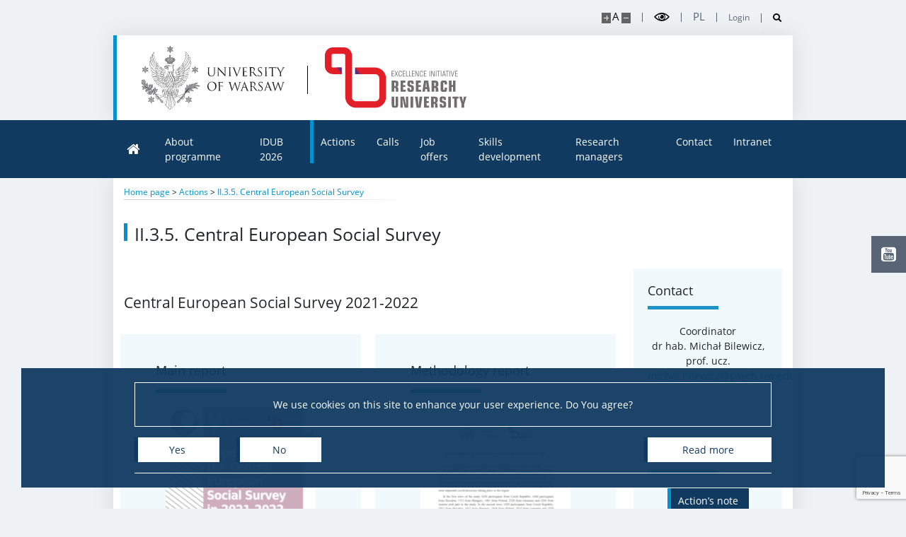

--- FILE ---
content_type: text/html; charset=UTF-8
request_url: https://inicjatywadoskonalosci.uw.edu.pl/en/actions/ii-3-5/
body_size: 20081
content:
<!DOCTYPE html>
<html lang="en" >

<head>
    <meta charset="UTF-8">
    <meta name="author" content="CKC UW - Konrad Traczyk">
    <meta name="viewport" content="width=device-width, initial-scale=1.0">
    <link rel="shortcut icon" href="https://inicjatywadoskonalosci.uw.edu.pl/wp-content/uploads/sites/11/2021/08/logo-IDUB-ikona.png">
    <meta name="theme-color"
        content="#103a60">
    <script>
    var ajaxurl = 'https://inicjatywadoskonalosci.uw.edu.pl/wp-admin/admin-ajax.php';
    var scrolledHeader = false;
        </script>
    <meta name='robots' content='index, follow, max-image-preview:large, max-snippet:-1, max-video-preview:-1' />
	<style>img:is([sizes="auto" i], [sizes^="auto," i]) { contain-intrinsic-size: 3000px 1500px }</style>
	<link rel="alternate" href="https://inicjatywadoskonalosci.uw.edu.pl/dzialania/ii-3-5/" hreflang="pl" />
<link rel="alternate" href="https://inicjatywadoskonalosci.uw.edu.pl/en/actions/ii-3-5/" hreflang="en" />

	<!-- This site is optimized with the Yoast SEO plugin v26.7 - https://yoast.com/wordpress/plugins/seo/ -->
	<title>II.3.5. Central European Social Survey - idub.uw.edu.pl</title>
	<link rel="canonical" href="https://inicjatywadoskonalosci.uw.edu.pl/en/actions/ii-3-5/" />
	<meta property="og:locale" content="en_GB" />
	<meta property="og:locale:alternate" content="pl_PL" />
	<meta property="og:type" content="article" />
	<meta property="og:title" content="II.3.5. Central European Social Survey - idub.uw.edu.pl" />
	<meta property="og:description" content="Central European Social Survey 2021-2022 Main report (PDF, 1 MB) Methodology report (PDF, 1 MB)" />
	<meta property="og:url" content="https://inicjatywadoskonalosci.uw.edu.pl/en/actions/ii-3-5/" />
	<meta property="og:site_name" content="idub.uw.edu.pl" />
	<meta property="article:modified_time" content="2024-10-18T08:35:33+00:00" />
	<meta property="og:image" content="https://inicjatywadoskonalosci.uw.edu.pl/wp-content/uploads/sites/11/2024/03/CESS-2021-2022-report.png" />
	<meta name="twitter:card" content="summary_large_image" />
	<meta name="twitter:label1" content="Estimated reading time" />
	<meta name="twitter:data1" content="5 minutes" />
	<script type="application/ld+json" class="yoast-schema-graph">{"@context":"https://schema.org","@graph":[{"@type":"WebPage","@id":"https://inicjatywadoskonalosci.uw.edu.pl/en/actions/ii-3-5/","url":"https://inicjatywadoskonalosci.uw.edu.pl/en/actions/ii-3-5/","name":"II.3.5. Central European Social Survey - idub.uw.edu.pl","isPartOf":{"@id":"https://inicjatywadoskonalosci.uw.edu.pl/en/#website"},"primaryImageOfPage":{"@id":"https://inicjatywadoskonalosci.uw.edu.pl/en/actions/ii-3-5/#primaryimage"},"image":{"@id":"https://inicjatywadoskonalosci.uw.edu.pl/en/actions/ii-3-5/#primaryimage"},"thumbnailUrl":"https://inicjatywadoskonalosci.uw.edu.pl/wp-content/uploads/sites/11/2024/03/CESS-2021-2022-report.png","datePublished":"2020-06-09T14:49:13+00:00","dateModified":"2024-10-18T08:35:33+00:00","breadcrumb":{"@id":"https://inicjatywadoskonalosci.uw.edu.pl/en/actions/ii-3-5/#breadcrumb"},"inLanguage":"en-GB","potentialAction":[{"@type":"ReadAction","target":["https://inicjatywadoskonalosci.uw.edu.pl/en/actions/ii-3-5/"]}]},{"@type":"ImageObject","inLanguage":"en-GB","@id":"https://inicjatywadoskonalosci.uw.edu.pl/en/actions/ii-3-5/#primaryimage","url":"https://inicjatywadoskonalosci.uw.edu.pl/wp-content/uploads/sites/11/2024/03/CESS-2021-2022-report.png","contentUrl":"https://inicjatywadoskonalosci.uw.edu.pl/wp-content/uploads/sites/11/2024/03/CESS-2021-2022-report.png"},{"@type":"BreadcrumbList","@id":"https://inicjatywadoskonalosci.uw.edu.pl/en/actions/ii-3-5/#breadcrumb","itemListElement":[{"@type":"ListItem","position":1,"name":"Home page","item":"https://inicjatywadoskonalosci.uw.edu.pl/en/"},{"@type":"ListItem","position":2,"name":"Actions","item":"https://inicjatywadoskonalosci.uw.edu.pl/en/actions/"},{"@type":"ListItem","position":3,"name":"II.3.5. Central European Social Survey"}]},{"@type":"WebSite","@id":"https://inicjatywadoskonalosci.uw.edu.pl/en/#website","url":"https://inicjatywadoskonalosci.uw.edu.pl/en/","name":"idub.uw.edu.pl","description":"Excellence Initiative – Research University","potentialAction":[{"@type":"SearchAction","target":{"@type":"EntryPoint","urlTemplate":"https://inicjatywadoskonalosci.uw.edu.pl/en/?s={search_term_string}"},"query-input":{"@type":"PropertyValueSpecification","valueRequired":true,"valueName":"search_term_string"}}],"inLanguage":"en-GB"}]}</script>
	<!-- / Yoast SEO plugin. -->


<style id='classic-theme-styles-inline-css'>
/*! This file is auto-generated */
.wp-block-button__link{color:#fff;background-color:#32373c;border-radius:9999px;box-shadow:none;text-decoration:none;padding:calc(.667em + 2px) calc(1.333em + 2px);font-size:1.125em}.wp-block-file__button{background:#32373c;color:#fff;text-decoration:none}
</style>
<style id='global-styles-inline-css'>
:root{--wp--preset--aspect-ratio--square: 1;--wp--preset--aspect-ratio--4-3: 4/3;--wp--preset--aspect-ratio--3-4: 3/4;--wp--preset--aspect-ratio--3-2: 3/2;--wp--preset--aspect-ratio--2-3: 2/3;--wp--preset--aspect-ratio--16-9: 16/9;--wp--preset--aspect-ratio--9-16: 9/16;--wp--preset--color--black: #000000;--wp--preset--color--cyan-bluish-gray: #abb8c3;--wp--preset--color--white: #ffffff;--wp--preset--color--pale-pink: #f78da7;--wp--preset--color--vivid-red: #cf2e2e;--wp--preset--color--luminous-vivid-orange: #ff6900;--wp--preset--color--luminous-vivid-amber: #fcb900;--wp--preset--color--light-green-cyan: #7bdcb5;--wp--preset--color--vivid-green-cyan: #00d084;--wp--preset--color--pale-cyan-blue: #8ed1fc;--wp--preset--color--vivid-cyan-blue: #0693e3;--wp--preset--color--vivid-purple: #9b51e0;--wp--preset--gradient--vivid-cyan-blue-to-vivid-purple: linear-gradient(135deg,rgba(6,147,227,1) 0%,rgb(155,81,224) 100%);--wp--preset--gradient--light-green-cyan-to-vivid-green-cyan: linear-gradient(135deg,rgb(122,220,180) 0%,rgb(0,208,130) 100%);--wp--preset--gradient--luminous-vivid-amber-to-luminous-vivid-orange: linear-gradient(135deg,rgba(252,185,0,1) 0%,rgba(255,105,0,1) 100%);--wp--preset--gradient--luminous-vivid-orange-to-vivid-red: linear-gradient(135deg,rgba(255,105,0,1) 0%,rgb(207,46,46) 100%);--wp--preset--gradient--very-light-gray-to-cyan-bluish-gray: linear-gradient(135deg,rgb(238,238,238) 0%,rgb(169,184,195) 100%);--wp--preset--gradient--cool-to-warm-spectrum: linear-gradient(135deg,rgb(74,234,220) 0%,rgb(151,120,209) 20%,rgb(207,42,186) 40%,rgb(238,44,130) 60%,rgb(251,105,98) 80%,rgb(254,248,76) 100%);--wp--preset--gradient--blush-light-purple: linear-gradient(135deg,rgb(255,206,236) 0%,rgb(152,150,240) 100%);--wp--preset--gradient--blush-bordeaux: linear-gradient(135deg,rgb(254,205,165) 0%,rgb(254,45,45) 50%,rgb(107,0,62) 100%);--wp--preset--gradient--luminous-dusk: linear-gradient(135deg,rgb(255,203,112) 0%,rgb(199,81,192) 50%,rgb(65,88,208) 100%);--wp--preset--gradient--pale-ocean: linear-gradient(135deg,rgb(255,245,203) 0%,rgb(182,227,212) 50%,rgb(51,167,181) 100%);--wp--preset--gradient--electric-grass: linear-gradient(135deg,rgb(202,248,128) 0%,rgb(113,206,126) 100%);--wp--preset--gradient--midnight: linear-gradient(135deg,rgb(2,3,129) 0%,rgb(40,116,252) 100%);--wp--preset--font-size--small: 13px;--wp--preset--font-size--medium: 20px;--wp--preset--font-size--large: 36px;--wp--preset--font-size--x-large: 42px;--wp--preset--spacing--20: 0.44rem;--wp--preset--spacing--30: 0.67rem;--wp--preset--spacing--40: 1rem;--wp--preset--spacing--50: 1.5rem;--wp--preset--spacing--60: 2.25rem;--wp--preset--spacing--70: 3.38rem;--wp--preset--spacing--80: 5.06rem;--wp--preset--shadow--natural: 6px 6px 9px rgba(0, 0, 0, 0.2);--wp--preset--shadow--deep: 12px 12px 50px rgba(0, 0, 0, 0.4);--wp--preset--shadow--sharp: 6px 6px 0px rgba(0, 0, 0, 0.2);--wp--preset--shadow--outlined: 6px 6px 0px -3px rgba(255, 255, 255, 1), 6px 6px rgba(0, 0, 0, 1);--wp--preset--shadow--crisp: 6px 6px 0px rgba(0, 0, 0, 1);}:where(.is-layout-flex){gap: 0.5em;}:where(.is-layout-grid){gap: 0.5em;}body .is-layout-flex{display: flex;}.is-layout-flex{flex-wrap: wrap;align-items: center;}.is-layout-flex > :is(*, div){margin: 0;}body .is-layout-grid{display: grid;}.is-layout-grid > :is(*, div){margin: 0;}:where(.wp-block-columns.is-layout-flex){gap: 2em;}:where(.wp-block-columns.is-layout-grid){gap: 2em;}:where(.wp-block-post-template.is-layout-flex){gap: 1.25em;}:where(.wp-block-post-template.is-layout-grid){gap: 1.25em;}.has-black-color{color: var(--wp--preset--color--black) !important;}.has-cyan-bluish-gray-color{color: var(--wp--preset--color--cyan-bluish-gray) !important;}.has-white-color{color: var(--wp--preset--color--white) !important;}.has-pale-pink-color{color: var(--wp--preset--color--pale-pink) !important;}.has-vivid-red-color{color: var(--wp--preset--color--vivid-red) !important;}.has-luminous-vivid-orange-color{color: var(--wp--preset--color--luminous-vivid-orange) !important;}.has-luminous-vivid-amber-color{color: var(--wp--preset--color--luminous-vivid-amber) !important;}.has-light-green-cyan-color{color: var(--wp--preset--color--light-green-cyan) !important;}.has-vivid-green-cyan-color{color: var(--wp--preset--color--vivid-green-cyan) !important;}.has-pale-cyan-blue-color{color: var(--wp--preset--color--pale-cyan-blue) !important;}.has-vivid-cyan-blue-color{color: var(--wp--preset--color--vivid-cyan-blue) !important;}.has-vivid-purple-color{color: var(--wp--preset--color--vivid-purple) !important;}.has-black-background-color{background-color: var(--wp--preset--color--black) !important;}.has-cyan-bluish-gray-background-color{background-color: var(--wp--preset--color--cyan-bluish-gray) !important;}.has-white-background-color{background-color: var(--wp--preset--color--white) !important;}.has-pale-pink-background-color{background-color: var(--wp--preset--color--pale-pink) !important;}.has-vivid-red-background-color{background-color: var(--wp--preset--color--vivid-red) !important;}.has-luminous-vivid-orange-background-color{background-color: var(--wp--preset--color--luminous-vivid-orange) !important;}.has-luminous-vivid-amber-background-color{background-color: var(--wp--preset--color--luminous-vivid-amber) !important;}.has-light-green-cyan-background-color{background-color: var(--wp--preset--color--light-green-cyan) !important;}.has-vivid-green-cyan-background-color{background-color: var(--wp--preset--color--vivid-green-cyan) !important;}.has-pale-cyan-blue-background-color{background-color: var(--wp--preset--color--pale-cyan-blue) !important;}.has-vivid-cyan-blue-background-color{background-color: var(--wp--preset--color--vivid-cyan-blue) !important;}.has-vivid-purple-background-color{background-color: var(--wp--preset--color--vivid-purple) !important;}.has-black-border-color{border-color: var(--wp--preset--color--black) !important;}.has-cyan-bluish-gray-border-color{border-color: var(--wp--preset--color--cyan-bluish-gray) !important;}.has-white-border-color{border-color: var(--wp--preset--color--white) !important;}.has-pale-pink-border-color{border-color: var(--wp--preset--color--pale-pink) !important;}.has-vivid-red-border-color{border-color: var(--wp--preset--color--vivid-red) !important;}.has-luminous-vivid-orange-border-color{border-color: var(--wp--preset--color--luminous-vivid-orange) !important;}.has-luminous-vivid-amber-border-color{border-color: var(--wp--preset--color--luminous-vivid-amber) !important;}.has-light-green-cyan-border-color{border-color: var(--wp--preset--color--light-green-cyan) !important;}.has-vivid-green-cyan-border-color{border-color: var(--wp--preset--color--vivid-green-cyan) !important;}.has-pale-cyan-blue-border-color{border-color: var(--wp--preset--color--pale-cyan-blue) !important;}.has-vivid-cyan-blue-border-color{border-color: var(--wp--preset--color--vivid-cyan-blue) !important;}.has-vivid-purple-border-color{border-color: var(--wp--preset--color--vivid-purple) !important;}.has-vivid-cyan-blue-to-vivid-purple-gradient-background{background: var(--wp--preset--gradient--vivid-cyan-blue-to-vivid-purple) !important;}.has-light-green-cyan-to-vivid-green-cyan-gradient-background{background: var(--wp--preset--gradient--light-green-cyan-to-vivid-green-cyan) !important;}.has-luminous-vivid-amber-to-luminous-vivid-orange-gradient-background{background: var(--wp--preset--gradient--luminous-vivid-amber-to-luminous-vivid-orange) !important;}.has-luminous-vivid-orange-to-vivid-red-gradient-background{background: var(--wp--preset--gradient--luminous-vivid-orange-to-vivid-red) !important;}.has-very-light-gray-to-cyan-bluish-gray-gradient-background{background: var(--wp--preset--gradient--very-light-gray-to-cyan-bluish-gray) !important;}.has-cool-to-warm-spectrum-gradient-background{background: var(--wp--preset--gradient--cool-to-warm-spectrum) !important;}.has-blush-light-purple-gradient-background{background: var(--wp--preset--gradient--blush-light-purple) !important;}.has-blush-bordeaux-gradient-background{background: var(--wp--preset--gradient--blush-bordeaux) !important;}.has-luminous-dusk-gradient-background{background: var(--wp--preset--gradient--luminous-dusk) !important;}.has-pale-ocean-gradient-background{background: var(--wp--preset--gradient--pale-ocean) !important;}.has-electric-grass-gradient-background{background: var(--wp--preset--gradient--electric-grass) !important;}.has-midnight-gradient-background{background: var(--wp--preset--gradient--midnight) !important;}.has-small-font-size{font-size: var(--wp--preset--font-size--small) !important;}.has-medium-font-size{font-size: var(--wp--preset--font-size--medium) !important;}.has-large-font-size{font-size: var(--wp--preset--font-size--large) !important;}.has-x-large-font-size{font-size: var(--wp--preset--font-size--x-large) !important;}
:where(.wp-block-post-template.is-layout-flex){gap: 1.25em;}:where(.wp-block-post-template.is-layout-grid){gap: 1.25em;}
:where(.wp-block-columns.is-layout-flex){gap: 2em;}:where(.wp-block-columns.is-layout-grid){gap: 2em;}
:root :where(.wp-block-pullquote){font-size: 1.5em;line-height: 1.6;}
</style>
<link rel='stylesheet' id='contact-form-7-css' href='https://inicjatywadoskonalosci.uw.edu.pl/wp-content/plugins/contact-form-7/includes/css/styles.css?ver=6.1.4' media='all' />
<link rel='stylesheet' id='animate-css-css' href='https://inicjatywadoskonalosci.uw.edu.pl/wp-content/themes/uw1/css/animate.min.css?ver=1.1' media='all' />
<link rel='stylesheet' id='bootstrap-4-custom-css' href='https://inicjatywadoskonalosci.uw.edu.pl/wp-content/themes/uw1/css/bootstrap-4-custom.css?ver=4.3.2' media='all' />
<link rel='stylesheet' id='main-style-css' href='https://inicjatywadoskonalosci.uw.edu.pl/wp-content/themes/uw1/style.css?ver=1.0.0.1' media='all' />
<link rel='stylesheet' id='tablepress-default-css' href='https://inicjatywadoskonalosci.uw.edu.pl/wp-content/uploads/sites/11/tablepress-combined.min.css?ver=56' media='all' />
<link rel='stylesheet' id='cf7cf-style-css' href='https://inicjatywadoskonalosci.uw.edu.pl/wp-content/plugins/cf7-conditional-fields/style.css?ver=2.6.7' media='all' />
<script src="https://code.jquery.com/jquery-2.2.4.min.js?ver=2.2.4" id="jquery-js"></script>
<link rel='shortlink' href='https://inicjatywadoskonalosci.uw.edu.pl/?p=1871' />
<link rel="icon" href="https://inicjatywadoskonalosci.uw.edu.pl/wp-content/uploads/sites/11/2021/08/cropped-logo-IDUB-ikona-32x32.png" sizes="32x32" />
<link rel="icon" href="https://inicjatywadoskonalosci.uw.edu.pl/wp-content/uploads/sites/11/2021/08/cropped-logo-IDUB-ikona-192x192.png" sizes="192x192" />
<link rel="apple-touch-icon" href="https://inicjatywadoskonalosci.uw.edu.pl/wp-content/uploads/sites/11/2021/08/cropped-logo-IDUB-ikona-180x180.png" />
<meta name="msapplication-TileImage" content="https://inicjatywadoskonalosci.uw.edu.pl/wp-content/uploads/sites/11/2021/08/cropped-logo-IDUB-ikona-270x270.png" />
        <style>
    /* tryb zalobny*/
/* body {
    background-color: #eff2f4;
  	filter: saturate(0);
} */
body {
  background-color: #eff2f4;
}
header,
header div.logo-wrapper,
main {
  background-color: #eff2f4;
}
header div.logo-wrapper div.container {
  background-color: #fff;
  -moz-box-shadow: rgba(0,0,0,0.1) 0px 0px 30px;
  -webkit-box-shadow: rgba(0,0,0,0.1) 0px 0px 30px;
  box-shadow: rgba(0,0,0,0.1) 0px 0px 30px;
}
header nav:not(.mobile) .sub-menu {
  -webkit-box-shadow: 0px 3px 5px 0px rgba(0,0,0,0.75);
  -moz-box-shadow: 0px 3px 5px 0px rgba(0,0,0,0.75);
  box-shadow: 0px 3px 5px 0px rgba(0,0,0,0.75);
}
main.container, section.container {
  background-color: #fff;
  -moz-box-shadow: rgba(0,0,0,0.1) 0px 0px 30px;
  -webkit-box-shadow: rgba(0,0,0,0.1) 0px 0px 30px;
  box-shadow: rgba(0,0,0,0.1) 0px 0px 30px;
  padding-bottom: 1.875rem;
  padding-top: 1px;
}
main.page-accordion,
main.front-page,
main.page-events {
  background-color: #eff2f4;
  padding-bottom: 0;
}
main.page-accordion div.section-wrapper,
main.front-page div.news-wrapper,
main.page-events div.container {
  background-color: #fff;
  -moz-box-shadow: rgba(0,0,0,0.1) 0px 0px 30px;
  -webkit-box-shadow: rgba(0,0,0,0.1) 0px 0px 30px;
  box-shadow: rgba(0,0,0,0.1) 0px 0px 30px;
  padding-bottom: 1.875rem;
}
.slide div.container {
  padding-left: 0;
  padding-right: 0;
}
.slide div.container .text {
  padding-left: 15px;
  padding-right: 30px;
}
#bc .container {
  display: block;
}
.breadcrumbs {
  background: url('https://www.uw.edu.pl/wp-content/themes/uw/library/img/subpage_header-line.png') no-repeat bottom left;
  padding: 0.625rem 0 0.125rem;
}
.slide .text {
  text-align: left;
}
.section-wrapper .accent {
  height: inherit !important;
  padding: 0.5rem .9375rem;
  margin-bottom: 25px;
  margin-top: 25px;
  line-height: 1.25;
}
.section-wrapper .accent::before {
  top: 0.5rem;
}
main.front-page h2 {
  margin-top: 0;
}
h2 {
  margin-top: 35px;
  font-size: 1.3rem;
}
h3 {
  margin-top: 20px;
  font-size: 1.1rem;

}
.single-news h2:hover {
  color: #0092ce;
}
thead {
  background-color: #103a60;
  color: #fff;
}
table th, table td {
  border: 0;
}
tbody th, tbody td {
  border-bottom: 1px solid #0092ce;
}
tbody tr:hover {
  background-color: #f0f0f0;
}
table {
  margin-bottom: 25px;
}
main.page-single .accordion-tile {
  border: 0;
  padding: 0;
}
main.page-single .accordion-tile h2 {
  font-size: 0.875rem;
  font-weight: bold;
  padding-right: 36px;
}
main.page-single .accordion-tile h2:before {
  content: "•";
  padding-right: 5px;
  color: #0092ce;
}
main.page-single .card {
  font-size: 0.875rem;
}
div.events div h4 {
  text-align: left !important;
  max-height: none;
  font-size: 1rem;
}
div.events div div.desc {
  font-size: 0.9rem;
}
.categories {
  font-size: 0.75rem;
  color: #999;
  text-align: left;
}
.prev-next-links {
  font-size: 0.9rem;
}
.gallery-caption {
  font-size: 0.75rem;
  color: #999;
  margin-top: 5px;
}
fieldset {
  margin: .5rem 0rem;
  padding: 15px;
  border: 1px solid #ced4da;
  border-radius: 0.25rem;
}
fieldset legend {
  font-size: 0.75rem;
  color: #999;
  width: auto;
  padding: 0px 5px;
}
form div[class^="col"] {
  margin-top: 15px;
}
.img-border {
  -webkit-box-shadow: 0px 2px 5px 3px rgba(153,153,153,1);
  -moz-box-shadow: 0px 2px 5px 3px rgba(153,153,153,1);
  box-shadow: 0px 2px 5px 3px rgba(153,153,153,1);
}
.wp-caption-text {
  text-align: center;
  margin-top: 15px;
}
.upper-footer {
  background: #293238;
  padding: 0;
}
.upper-footer div.container {
  background: #212A2F;
  padding: 1.25rem;
}
main.page-single .accordion-tile h2:before {
  content: "";
  position: absolute;
  left: 0;
  width: 0.3125rem;
  background: #0092ce;
  height: 1rem;
}
#hc main.page-single .accordion-tile h2:before {
  background: yellow;
}
main.page-single .accordion-tile {
  margin: 0;
  padding: 15px 0;
  border-bottom: 1px solid #ccc;
  border-top: 1px solid #ccc;
  border-left: 0;
  border-right: 0;
}
main.page-single .accordion-tile+.accordion-tile{
  border-top: 0;
}
main.page-single .accordion-tile h2 {
  padding-left: 0.75rem;
}
.accordion-tile .card {
  padding: 0.625rem 0.75rem 0;
  border-top: 0;
}
.calendar-events [data-event-date] {
  margin-bottom: 1rem;
}
.calendar-events [data-event-date] h3 {
  color: #103a60;
  border-bottom: 1px solid #103a60;
}
.ramka {
margin-top: 35px;
margin-bottom: 35px;
padding: 40px 50px;
background: #f1f9fd;
margin: 35px auto;
}
.ramka h2 {
color: #1e93c8;
font-weight: lighter;
line-height: 1.2em;
margin-bottom: 2rem;
margin-top: 0;
}
.ramka h3 {
padding: 0;
margin: 0;
padding-bottom: 20px;
margin-bottom: 20px;
position: relative;
border: 0px;
}
.ramka h3:after {
content: '';
display: block;
width: 100px;
height: 5px;
background: #1e93c8;
position: absolute;
bottom: 0;
left: 0;
}
#hc .ramka h3:after {
background: yellow;
}
.ramka2 {
padding: 40px 50px;
background: #f1f9fd;
margin: 10px auto;
border-left: 10px solid #fff;
border-right: 10px solid #fff;
}
.ramka2 h2 {
color: #1e93c8;
font-weight: lighter;
line-height: 1.2em;
margin-bottom: 2rem;
margin-top: 0;
}
.ramka2 h3 {
padding: 0;
margin: 0;
padding-bottom: 20px;
margin-bottom: 20px;
position: relative;
border: 0px;
}
.ramka2 h3:after {
content: '';
display: block;
width: 100px;
height: 5px;
background: #1e93c8;
position: absolute;
bottom: 0;
left: 0;
}
#hc .ramka2 h3:after {
background: yellow;
}
#hc .ramka2 {
border-left: 10px solid #000;
border-right: 10px solid #000;
}
aside .custom-text, aside .news {
margin-bottom: 35px;
padding: 20px;
background: #f1f9fd;
}
aside .custom-text h3, aside .news h3 {
padding: 0;
margin: 0;
padding-bottom: 15px;
margin-bottom: 20px;
position: relative;
border: 0px;
text-align: left;
}
aside .custom-text h3:after, aside .news h3:after {
content: '';
display: block;
width: 100px;
height: 5px;
background: #1e93c8;
position: absolute;
bottom: 0;
left: 0;
}
aside .news .single-news {
  border-bottom: 2px solid #0092ce;
  padding-bottom: 0.875rem;
  margin-bottom: 0.875rem;
}
aside .single-news .btn {
  display: none;
}
aside .news h4 {
  padding-top: 0px;
  padding-bottom: 0.875rem;
  font-size: 0.875rem;
  line-height: 1.5;
  color: inherit;
}
aside .news p {
  margin-bottom: 0;
  text-align: left;
}
aside .news p.categories {
  display: none;
}
aside .news a {
color: #0092ce;
}
aside .news a:hover {
color: #103a60;
}
.news-link {
  margin: 0 auto;
}
.news-link span {
  color: #fff;
}
.news a.btn-primary, .news a.btn-primary:hover {
  color: #fff;
}

#hc aside .custom-text h3:after, #hc aside .news h3:after {
background: yellow;
}

.toc {
  list-style-type: none;
  padding: 0;
}

.toc li {
  margin-bottom: 0.875rem;
  border-bottom: 2px solid #0092ce;
  padding-bottom: 0.875rem;
}
del {
  text-decoration: line-through;
}
.btn-primary {
  height: auto;
  min-height: 2.1875rem;
}
.btn-disabled {
  background-color: #ccc;
  border: none;
  color: #000;
  font-size: .875rem;
  display: inline-flex;
  padding: .3125rem .9375rem .3125rem .625rem;
  border-left: .3125rem solid #666;
  height: auto;
  min-height: 2.1875rem;
  -webkit-box-align: center;
  -ms-flex-align: center;
  align-items: center;
  position: relative;
}
.dataTables_wrapper {
	overflow: auto;
}

.badge {
    display: inline-block;
    padding: .25em .4em;
    font-weight: 700;
    font-size: 80%;
    line-height: 1;
    text-align: center;
    white-space: nowrap;
    vertical-align: baseline;
    border-radius: .25rem;
    transition: color .15s ease-in-out,background-color .15s ease-in-out,border-color .15s ease-in-out,box-shadow .15s ease-in-out;
}
.badge-pill {
    padding-right: .6em;
    padding-left: .6em;
    border-radius: 10rem;
}
.badge-primary { /* niebieska */
    color: #fff;
    background-color: #007bff;
}
.badge-secondary { /* szara */
    color: #fff;
    background-color: #6c757d;
}
.badge-success { /* zielona */
    color: #fff;
    background-color: #28a745;
}
.badge-danger { /* czerwona */
    color: #fff;
    background-color: #dc3545;
}
.badge-warning { /* żółty */
    color: #212529;
    background-color: #ffc107;
}
.badge-info { /* błękitny */
    color: #fff;
    background-color: #17a2b8;
}
.badge-light { /* biały */
    color: #212529;
    background-color: #f8f9fa;
}
.badge-dark { /*czarny*/
    color: #fff;
    background-color: #343a40;
}
.su-service, .su-spoiler {
  font-size: .875rem;
}
.su-label {
  border-radius: 10rem !important;
  padding: .1em .6em !important;
  font-weight: 700;
}
.su-pullquote {
  font-size: 0.75rem;
}
.su-members {
  background-color: #f0f0f0 !important;
  border-color: #d6d6d6 !important;
  color: #000000 !important;
  font-size: .875rem;
  -webkit-box-shadow: 0px 5px 5px 0px #A8A8A8;
  box-shadow: 0px 5px 5px 0px #A8A8A8;
}

.page-news p.desc {
  padding: 6px 14px 6px 36px !important;
  border-bottom: 1px solid #c1cdd3 !important;
  border-top: 1px solid #f1f3f5 !important;
  border-left: 0px !important;
  border-right: 0px !important;
  background: #d9e0e4 url(https://www.uw.edu.pl/wp-content/themes/uw/library/img/mini_arrow_r_blue.png) 18px 50% no-repeat !important;
}

.su-spoiler-title:hover {
  background-color: #e0e0e0 !important;
}

.morelink {
  padding: 0px 18px 0px 0px;
  background: url(https://www.uw.edu.pl/wp-content/themes/uw/library/img/mini_arrow_r.png) 100% 0.6em no-repeat;
}

a.logo-link:hover img {
  -moz-box-shadow: #103a60 0px 0px 30px;
  -webkit-box-shadow: #103a60 0px 0px 30px;
  box-shadow: #103a60 0px 0px 30px;
  background-color: #fff;
}
.invisible {
  display: none;
}

/* numeracje punktów i liter w aktach prawnych
   us - numeracja ustępów: 1., 2., 3.
   pt - numeracja punktów: 1), 2), 3) (zamiast domyślnej: 1., 2., 3.)
   lt - numeracja liter: a), b), c) (zamiast domyślnej: a., b., c.)
*/
ol.us {
list-style-type: decimal;
counter-reset: ustepy 0 !important;
}
ol.us>li {
counter-increment: ustepy;
}
ol.us>li::marker {
content: counter(ustepy) ".\a0";
}

ol.pt {
list-style-type: decimal;
counter-reset: punkty 0 !important;
}
ol.pt>li {
counter-increment: punkty;
}
ol.pt>li::marker {
content: counter(punkty) ")\a0";
}

ol.lt {
list-style-type: lower-alpha;
counter-reset: litery 0 !important;
}
ol.lt>li {
list-style: none;
counter-increment: litery;
}
ol.lt>li::marker {
content: counter(litery, lower-alpha) ")\a0";
}

/* ustawienia naglowka */
header .logo-wrapper figure.logo-uw{
margin-right: 3rem;
}
header .logo-wrapper figure.custom-logo-1{
margin-right: 3rem;
}
header .logo-wrapper figure.custom-logo-2{
margin-right: 0;
  }
@media(max-width:767px){
  header .logo-wrapper figure.custom-logo-2{
    padding-left: 1rem;
  }}
.logo-wrapper figure:not(:last-child):before {
right: -1.5rem;
}
/* ustawienia stopki */
footer .custom-logo{
display: none;
}
.su-pullquote {
  padding: 20px !important;
  background-color: #f1f9fd;
}
.su-pullquote h3 {
  padding: 0;
  margin: 0;
  padding-bottom: 20px;
  margin-bottom: 20px;
  position: relative;
  border: 0px;
}
.su-pullquote h3:after {
  content: '';
  display: block;
  width: 100px;
  height: 5px;
  background: #1e93c8;
  position: absolute;
  bottom: 0;
  left: 0;
}
#hc .su-pullquote h3:after {
  background: yellow;
}
.su-pullquote-align-right {
  border: 0px !important;
  padding: inherit;
}

.draft {
  background: url("https://inicjatywadoskonalosci.uw.edu.pl/wp-content/uploads/sites/11/2022/08/draft.png.webp");
  background-position: left top;
  background-attachment: scroll;
}

.su-lightbox {
  cursor: pointer;
}
.su-tooltip-button {
  cursor: help;
}    </style>
            <script>
    'use strict';

(function($) {
  $(document).ready(function(){
    $('html').on('keyup change', '[name="funding-eur"], [name="funding-rate"]', function(){
      var amountEUR = $('[name="funding-eur"]').val(),
          rate = $('[name="funding-rate"]').val().replace(',', '.');

      $('[name="funding-pln"]').val(amountEUR * rate);
    });
    
    $('html').on('keyup change', '[name="amount"], [name="ownContribution"]', function(){
      var amount = +$('[name="amount"]').val(),
          ownContribution = +$('[name="ownContribution"]').val();
      
	  $('[name="budget"]').val(amount + ownContribution);
    });
    
    var countBudget = function(){
        var uwBudget = $('[name="team"]:checked').val() == 'nowy' || $('[name="team"]:checked').val() == 'new'? +$('[name="budgetuw-15"]').val() : +$('[name="budgetuw-100"]').val(),
            wumBudget = +$('[name="budgetwum"]').val();

        $('[name="total_budget"]').val(uwBudget+(wumBudget));
    };

    $('[name="team"], [name="budgetuw-15"], [name="budgetuw-100"], [name="budgetwum"]').change(countBudget);
  });
})(jQuery);    </script>
            <style>.container .custom-logo a img {width: 200px}
  header .menu-secondary ul>li>.sub-menu li, header .menu-secondary ul>li>.sub-menu li>.sub-menu {min-width: 200px !important}
  .upper-footer .custom-logo {
    display: none !important;
  }
  .logo-with-mail {text-align:center}
  .logo-with-mail p {margin: 0}
  .upper-footer.ckc-footer .ckc {align-self:flex-end}
  .page-links a .img {height: 15.875rem}
  .container .custom-logo img {width: 12.5rem}
  .page-links {display: flex; align-items: center}
  .section-wrapper {width: 100%}
  .page-links {background: url(https://mikrogranty.ckc.uw.edu.pl/wp-content/uploads/sites/13/2020/04/tlo4k-scaled.jpg); background-size: cover;}
  .btn-primary{text-transform: none}
  .powered-by {
    order: 10;
    margin: 20px 0 0;
  }
  .wpcf7-form-control-wrap.costs-pdf {width: auto; margin-left: 5px}
  .other-occ {display: none}
  @media (max-width: 991px) {
    .container .custom-logo a img {width: 150px}
    .page-links.theme-dark-blue .link-wrapper {margin: 30px 0 0}
  }
  @media (max-width: 768px) {
  	.page-links a .img {height: 16.875rem}
  }
</style>
<script>
'use strict';

(function($) {
    $('html').on('keyup', '[name^="experiences__"]', function(){
    	var maxLength = +$(this).attr('maxlength'),
            textInput = $(this).val(),
            countDown = $(this).parent().nextAll('.count-down-wrapper'),
            charsLeft = maxLength - textInput.length;
      
      	countDown.children().text(maxLength - textInput.length);
      
      	if(charsLeft > 25){
          	countDown.css("color", "red");
        } else {
          	countDown.css("color", "black");
        }
    });
})(jQuery);
</script>
<meta name="google-site-verification" content="gksK6v6XE7DwkDxlsZzJIk_N9BhjGKNsUkYNxfQjLy8" />

<!-- Google tag (gtag.js) -->
<script async src="https://www.googletagmanager.com/gtag/js?id=G-8JP2XDLTKR"></script>
<script>
  window.dataLayer = window.dataLayer || [];
  function gtag(){dataLayer.push(arguments);}
  gtag('js', new Date());

  gtag('config', 'G-8JP2XDLTKR');
</script>    <link rel="stylesheet" href="https://use.typekit.net/blq0cfm.css">
</head>

<body class="wp-singular page-template-default page page-id-1871 page-parent page-child parent-pageid-1742 wp-theme-uw1">
            <header class="header">
            <div class="overlay cookies-overlay">
        <div class="cookies-wrapper">
            <p>We use cookies on this site to enhance your user experience. Do You agree?</p>
        </div>
        <div class="btn-wrapper">
            <span>
                <button class="btn btn-primary btn-white js-cookies-accept">Yes</button>
                <button onclick="javascript:window.history.back()" class="btn btn-primary btn-white">No</button>
            </span>
            <a href="https://en.uw.edu.pl/cookie-statement/" target="_blank" title="Read more about cookies used by sites in domain uw.edu.pl" rel="noreferrer" class="btn btn-primary btn-white">Read more</a>
        </div>
    </div>
        <div class="top-menu">
            <nav class="menu-wrapper container" aria-label="Menu dostępność">
                <a href="#menu" class="skip-link">Skip to menu</a>
                <a href="#content" class="skip-link">Skip to content</a>
                <ul class="upper-menu">
                    <li class="js-bigger bigger plus"><button class="js-bigger"
                            aria-label="Make site bigger"
                            title="Make site bigger"></button></li>
                    <li class="js-default default"><button class="js-default"
                            aria-label="Default site size"
                            title="Default site size">A</button></li>
                    <li class="js-smaller smaller minus"><button class="js-smaller"
                            aria-label="Make site smaller"
                            title="Make site smaller"></button></li>
                    <li class="hc-toggle">
                        <button class="js-high-contrast" aria-label="Toggle high contrast mode"
                            title="Toggle high contrast mode"><i class="icon-oko"
                                aria-hidden="true"></i></button>
                    </li>
                                                            <li class="lang lang-pl"><a href="https://inicjatywadoskonalosci.uw.edu.pl/dzialania/ii-3-5/"
                            aria-label="Polski">pl</a></li>
                                                            								<li class="login">
                                    <a
                                        href="https://logowanie.uw.edu.pl/cas/login?service=https%3A%2F%2Finicjatywadoskonalosci.uw.edu.pl%2Fen%2Factions%2Fii-3-5%2F">
                                        Login                                    </a>
								</li>
						                                        <li class="search">
                        <button class="js-toggle-search" aria-label="Open search"
                            title="Open search"><i class="icon-lupa"
                                aria-hidden="true"></i></button>
                    </li>
                                    </ul>
            </nav>
        </div>
                <div class="search-overlay overlay">
            <form role="search" method="get" class="search-form" action="https://inicjatywadoskonalosci.uw.edu.pl/en/">
    <label>
        <span class="sr-only">Search:</span>
        <input type="text" class="search-field form-control" value="" name="s" />
    </label>
    <button><span class="sr-only">Search</span><i class="icon-lupa" aria-hidden="true"></i></button>
</form>
            <button class="overlay-close js-overlay-close" aria-label="Close" title="Close"><i
                    class="icon-close" aria-hidden="true"></i></button>
        </div>
                <div class="logo-wrapper">
            <div class="container">
                <figure class="logo-uw">
                    <a href="https://www.en.uw.edu.pl/"
                        target="_blank" rel="noreferrer" aria-label="University of Warsaw">
                        <picture class="logo-normal">
                            <source media="(min-width: 768px)"
                                srcset="https://inicjatywadoskonalosci.uw.edu.pl/wp-content/themes/uw1/gfx/UW_logo_en.svg">
                            <source media="(max-width: 767px)"
                                srcset="https://inicjatywadoskonalosci.uw.edu.pl/wp-content/themes/uw1/gfx/UW_logo_small_en.svg">
                            <img src="https://inicjatywadoskonalosci.uw.edu.pl/wp-content/themes/uw1/gfx/UW_logo_en.svg" alt="">
                        </picture>
                        <picture class="hc-logo">
                            <source media="(min-width: 768px)"
                                srcset="https://inicjatywadoskonalosci.uw.edu.pl/wp-content/themes/uw1/gfx/UW_logo_white_en.svg">
                            <source media="(max-width: 767px)"
                                srcset="https://inicjatywadoskonalosci.uw.edu.pl/wp-content/themes/uw1/gfx/UW_logo_white_small_en.svg">
                            <img src="https://inicjatywadoskonalosci.uw.edu.pl/wp-content/themes/uw1/gfx/UW_logo_white_en.svg"
                                alt="" />
                        </picture>
                    </a>
                </figure>
                <figure class="custom-logo custom-logo-1">
                    <a href="https://inicjatywadoskonalosci.uw.edu.pl/en"  aria-label="Home - idub.uw.edu.pl" ><picture><source media="(min-width: 768px)" srcset="https://inicjatywadoskonalosci.uw.edu.pl/wp-content/uploads/sites/11/2021/07/logotyp-IDUB-EN-poziom-kolor.svg"><img src="https://inicjatywadoskonalosci.uw.edu.pl/wp-content/uploads/sites/11/2021/07/logotyp-IDUB-EN-poziom-kolor.svg" alt=""></picture></a>                </figure>
                            </div>
        </div>
        			<nav id="menu" class="menu-secondary" aria-label="Menu główne">
				<ul id="menu-main-menu" class="container"><li id="menu-item-1969" class="menu-item menu-item-type-post_type menu-item-object-page menu-item-home icon-domek icon-replace menu-item-1969"><a href="https://inicjatywadoskonalosci.uw.edu.pl/en/">Home page</a></li>
<li id="menu-item-1732" class="menu-item menu-item-type-post_type menu-item-object-page menu-item-has-children menu-item-1732"><a href="https://inicjatywadoskonalosci.uw.edu.pl/en/programme/" aria-haspopup="true" aria-expanded="false">About programme</a>
<ul class="sub-menu">
	<li id="menu-item-3169" class="menu-item menu-item-type-post_type menu-item-object-page menu-item-3169"><a href="https://inicjatywadoskonalosci.uw.edu.pl/en/programme/about/">IDUB programme</a></li>
	<li id="menu-item-1737" class="menu-item menu-item-type-post_type menu-item-object-page menu-item-1737"><a href="https://inicjatywadoskonalosci.uw.edu.pl/en/programme/objectives/">Specific objectives</a></li>
	<li id="menu-item-1740" class="menu-item menu-item-type-post_type menu-item-object-page menu-item-1740"><a href="https://inicjatywadoskonalosci.uw.edu.pl/en/programme/documentation/">Programme documentation</a></li>
	<li id="menu-item-2449" class="menu-item menu-item-type-post_type menu-item-object-page menu-item-2449"><a href="https://inicjatywadoskonalosci.uw.edu.pl/en/programme/legal-acts/">Legal Acts</a></li>
	<li id="menu-item-2860" class="menu-item menu-item-type-post_type menu-item-object-page menu-item-2860"><a href="https://inicjatywadoskonalosci.uw.edu.pl/en/programme/evaluation/">Evaluation</a></li>
	<li id="menu-item-1940" class="menu-item menu-item-type-post_type menu-item-object-page menu-item-1940"><a href="https://inicjatywadoskonalosci.uw.edu.pl/en/programme/download/">To download</a></li>
	<li id="menu-item-8626" class="menu-item menu-item-type-post_type menu-item-object-page menu-item-8626"><a href="https://inicjatywadoskonalosci.uw.edu.pl/en/programme/links/">Links</a></li>
	<li id="menu-item-1973" class="menu-item menu-item-type-post_type menu-item-object-page menu-item-1973"><a href="https://inicjatywadoskonalosci.uw.edu.pl/en/news/">News</a></li>
</ul>
</li>
<li id="menu-item-25524" class="menu-item menu-item-type-post_type menu-item-object-page menu-item-has-children menu-item-25524"><a href="https://inicjatywadoskonalosci.uw.edu.pl/en/idub-2026/" aria-haspopup="true" aria-expanded="false">IDUB 2026</a>
<ul class="sub-menu">
	<li id="menu-item-25526" class="menu-item menu-item-type-post_type menu-item-object-page menu-item-25526"><a href="https://inicjatywadoskonalosci.uw.edu.pl/en/idub-2026/activities/">Sustaining activities</a></li>
	<li id="menu-item-25525" class="menu-item menu-item-type-post_type menu-item-object-page menu-item-25525"><a href="https://inicjatywadoskonalosci.uw.edu.pl/en/idub-2026/idub-uw-research-centres-and-groups/">IDUB UW research centres and groups</a></li>
</ul>
</li>
<li id="menu-item-1745" class="menu-item menu-item-type-post_type menu-item-object-page current-page-ancestor menu-item-has-children menu-item-1745"><a href="https://inicjatywadoskonalosci.uw.edu.pl/en/actions/" aria-haspopup="true" aria-expanded="false">Actions</a>
<ul class="sub-menu">
	<li id="menu-item-3153" class="menu-item menu-item-type-post_type menu-item-object-page menu-item-3153"><a href="https://inicjatywadoskonalosci.uw.edu.pl/en/actions/list/">Action list</a></li>
	<li id="menu-item-1748" class="menu-item menu-item-type-post_type menu-item-object-page menu-item-has-children menu-item-1748"><a href="https://inicjatywadoskonalosci.uw.edu.pl/en/actions/areas/" aria-haspopup="true" aria-expanded="false">Priority Research Areas (POB)</a>
	<ul class="sub-menu">
		<li id="menu-item-1758" class="menu-item menu-item-type-post_type menu-item-object-page menu-item-1758"><a href="https://inicjatywadoskonalosci.uw.edu.pl/en/actions/areas/pob1/">POB I: Science for the Planet</a></li>
		<li id="menu-item-1757" class="menu-item menu-item-type-post_type menu-item-object-page menu-item-1757"><a href="https://inicjatywadoskonalosci.uw.edu.pl/en/actions/areas/pob2/">POB II: Beyond Micro and Macro Worlds</a></li>
		<li id="menu-item-1769" class="menu-item menu-item-type-post_type menu-item-object-page menu-item-1769"><a href="https://inicjatywadoskonalosci.uw.edu.pl/en/actions/areas/pob3/">POB III: The Challenge of Petabytes</a></li>
		<li id="menu-item-1768" class="menu-item menu-item-type-post_type menu-item-object-page menu-item-1768"><a href="https://inicjatywadoskonalosci.uw.edu.pl/en/actions/areas/pob4/">POB IV: The Humanities: Crossing Borders, Extending Capabilities</a></li>
		<li id="menu-item-1767" class="menu-item menu-item-type-post_type menu-item-object-page menu-item-1767"><a href="https://inicjatywadoskonalosci.uw.edu.pl/en/actions/areas/pob5/">POB V: Responding to Global Challenges</a></li>
	</ul>
</li>
	<li id="menu-item-2041" class="menu-item menu-item-type-post_type menu-item-object-page menu-item-2041"><a href="https://inicjatywadoskonalosci.uw.edu.pl/en/actions/horizontal/">Horizontal actions</a></li>
	<li id="menu-item-13715" class="menu-item menu-item-type-post_type menu-item-object-page menu-item-13715"><a href="https://inicjatywadoskonalosci.uw.edu.pl/en/actions/microgrants/">Microgrants UW</a></li>
	<li id="menu-item-4141" class="menu-item menu-item-type-post_type menu-item-object-page menu-item-4141"><a href="https://inicjatywadoskonalosci.uw.edu.pl/en/actions/ni/">New Ideas (Nowe Idee)</a></li>
</ul>
</li>
<li id="menu-item-1966" class="menu-item menu-item-type-post_type menu-item-object-page menu-item-1966"><a href="https://inicjatywadoskonalosci.uw.edu.pl/en/calls/">Calls</a></li>
<li id="menu-item-1986" class="menu-item menu-item-type-post_type menu-item-object-page menu-item-1986"><a href="https://inicjatywadoskonalosci.uw.edu.pl/en/job/">Job offers</a></li>
<li id="menu-item-4837" class="menu-item menu-item-type-post_type menu-item-object-page menu-item-4837"><a href="https://inicjatywadoskonalosci.uw.edu.pl/en/development/">Skills development</a></li>
<li id="menu-item-21920" class="menu-item menu-item-type-post_type menu-item-object-page menu-item-has-children menu-item-21920"><a href="https://inicjatywadoskonalosci.uw.edu.pl/en/research-managers/" aria-haspopup="true" aria-expanded="false">Research managers</a>
<ul class="sub-menu">
	<li id="menu-item-21950" class="menu-item menu-item-type-post_type menu-item-object-page menu-item-21950"><a href="https://inicjatywadoskonalosci.uw.edu.pl/en/research-managers/team/">Research managers team</a></li>
	<li id="menu-item-22075" class="menu-item menu-item-type-post_type menu-item-object-page menu-item-22075"><a href="https://inicjatywadoskonalosci.uw.edu.pl/en/research-managers/erc-incubator/">ERC Incubator</a></li>
	<li id="menu-item-24040" class="menu-item menu-item-type-post_type menu-item-object-page menu-item-24040"><a href="https://inicjatywadoskonalosci.uw.edu.pl/en/breakthroughs-2025/">“Breakthroughs 2025” conference</a></li>
	<li id="menu-item-21951" class="menu-item menu-item-type-post_type menu-item-object-page menu-item-21951"><a href="https://inicjatywadoskonalosci.uw.edu.pl/en/breakthroughs-2024/">“Breakthroughs 2024” conference</a></li>
</ul>
</li>
<li id="menu-item-1944" class="menu-item menu-item-type-post_type menu-item-object-page menu-item-1944"><a href="https://inicjatywadoskonalosci.uw.edu.pl/en/contact/">Contact</a></li>
<li id="menu-item-4626" class="menu-item menu-item-type-post_type menu-item-object-page menu-item-4626"><a href="https://inicjatywadoskonalosci.uw.edu.pl/en/intranet-en/">Intranet</a></li>
</ul>			</nav>
		        <button tabindex="-1" class="hamburger hamburger--spin" aria-label="Toggle menu"
            title="Toggle menu">
            <span class="hamburger-box">
                <span class="hamburger-inner"></span>
            </span>
        </button>
    </header>
<main id="content" class="page-single container">
	<article class="section-wrapper">
		<nav id="bc" class="breadcrumbs">
    <ol itemscope itemtype="https://schema.org/BreadcrumbList">
        <li itemprop="itemListElement" itemscope itemtype="https://schema.org/ListItem">
            <a itemprop="item" href="https://inicjatywadoskonalosci.uw.edu.pl/en/"><span itemprop="name">Home page</span></a>
            <span itemprop="position" content="1">&gt;</span>
        </li>
                        <li itemprop="itemListElement" itemscope itemtype="https://schema.org/ListItem">
                    <a itemprop="item" href="https://inicjatywadoskonalosci.uw.edu.pl/en/actions/"><span itemprop="name">Actions</span></a>
                    <span itemprop="position" content="2">&gt;</span>
                </li>
                        <li itemprop="itemListElement" itemscope itemtype="https://schema.org/ListItem">
                <a itemprop="item" href="/en/actions/ii-3-5/"><span itemprop="name">II.3.5. Central European Social Survey</span></a>                <span itemprop="position" content="3"></span>
            </li>
            </ol>
</nav>
		<h1 class="accent">II.3.5. Central European Social Survey</h1>
					<div class="row">
				<div class="content-wrapper col-lg-9">
																		<h2>Central European Social Survey 2021-2022</h2>
<div class="row">
<div class="ramka2 col-md-6">
<h3>Main report</h3>
<p style="text-align: center;"><a href="https://inicjatywadoskonalosci.uw.edu.pl/wp-content/uploads/sites/11/2024/04/CESS-2021-2022-report.pdf"><img fetchpriority="high" decoding="async" class="alignnone size-full wp-image-19178" src="https://inicjatywadoskonalosci.uw.edu.pl/wp-content/uploads/sites/11/2024/03/CESS-2021-2022-report.png.webp" alt="" width="212" height="300" /></a><br />
(PDF, 1 MB)</p>
</div>
<div class="ramka2 col-md-6">
<h3>Methodology report</h3>
<p style="text-align: center;"><a href="https://inicjatywadoskonalosci.uw.edu.pl/wp-content/uploads/sites/11/2024/03/CESS-2021-2022-methodology.pdf"><img decoding="async" class="alignnone size-full wp-image-19153" src="https://inicjatywadoskonalosci.uw.edu.pl/wp-content/uploads/sites/11/2024/03/CESS-2021-2022-methodology.png.webp" alt="" width="212" height="300" /></a><br />
(PDF, 1 MB)</p>
</div>
</div>
<div class="su-tabs su-tabs-style-default su-tabs-mobile-stack" data-active="2" data-scroll-offset="0" data-anchor-in-url="no"><div class="su-tabs-nav"><span class="" data-url="" data-target="blank" tabindex="0" role="button">First call</span><span class="" data-url="" data-target="blank" tabindex="0" role="button">Second call</span></div><div class="su-tabs-panes"><div class="su-tabs-pane su-u-clearfix su-u-trim" data-title="First call">
<h2>First call</h2>
<h3>Niepewność zatrudnienia w dobie transformacji cyfrowej</h3>
<p>Katarzyna Śledziewska, <a href="mailto:k.sledziewska@uw.edu.pl">k.sledziewska@uw.edu.pl</a></p>
<p>Członkinie i członkowie zespołu:</p>
<ul>
<li>Katarzyna Śledziewska, Faculty of Economic Sciences UW</li>
<li>Renata Włoch, Faculty of Sociology UW</li>
<li>Wojciech Hardy, Faculty of Economic Sciences UW</li>
<li>Satia Rożynek, Szkoła Doktorska Nauk Społecznych UW</li>
</ul>
<h3>Usługi prywatne, publiczne i społeczne</h3>
<p>Beata Łopaciuk-Gonczaryk, <a href="mailto:bgonczaryk@wne.uw.edu.pl">bgonczaryk@wne.uw.edu.pl</a></p>
<p>Członkinie i członkowie zespołu:</p>
<ul>
<li>Beata Łopaciuk-Gonczaryk, Faculty of Economic Sciences UW</li>
<li>Anna Nicińska, Faculty of Economic Sciences UW</li>
<li>Kristóf Gyódi, Faculty of Economic Sciences UW</li>
<li>Łukasz Nawaro</li>
</ul>
<h3>Postawy punitywne wobec przemocy</h3>
<p>Paweł Ostaszewski, <a href="mailto:pawel.ostaszewski@uw.edu.pl">pawel.ostaszewski@uw.edu.pl</a></p>
<p>Członkinie i członkowie zespołu:</p>
<ul>
<li>Paweł Ostaszewski, Centre for Criminological Analysis, Institute for Social Prevention and Rehabilitation, Faculty of Applied Social Sciences and Resocialisation UW</li>
<li>Dagmara Woźniakowska, Institute for Social Prevention and Rehabilitation, Faculty of Applied Social Sciences and Resocialisation UW, Department of Criminology of the Institute of Legal Sciences of the Polish Academy of Sciences</li>
<li>Beata Gruszczyńska, Institute for Social Prevention and Rehabilitation, Faculty of Applied Social Sciences and Resocialisation UW</li>
<li>Katarzyna Witkowska-Rozpara, Institute for Social Prevention and Rehabilitation, Faculty of Applied Social Sciences and Resocialisation UW</li>
<li>Jakub Dralap, Charles University, Prague</li>
<li>Andrzej Uhl, Heidelberg University</li>
</ul>
<h3>Badanie porównawcze czytelnictwa w krajach Europy Środkowo-Wschodniej</h3>
<p>Magdalena Paul, <a href="mailto:m.paul@uw.edu.pl">m.paul@uw.edu.pl</a></p>
<p>Członkinie i członkowie zespołu:</p>
<ul>
<li>Magdalena Paul, <span data-sheets-root="1">Faculty of Journalism, Information and Book Studies</span> UW</li>
<li>Małgorzata Kisilowska, <span data-sheets-root="1">Faculty of Journalism, Information and Book Studies</span> UW</li>
</ul>
<h3>Religia – Nadzieja &#8211; Demokracja</h3>
<p>Elżbieta Ciżewska-Martyńska, <a href="mailto:e.cizewska@uw.edu.pl">e.cizewska@uw.edu.pl</a></p>
<p>Członkinie i członkowie zespołu:</p>
<ul>
<li>Elżbieta Ciżewska-Martyńska, <span data-sheets-root="1">Faculty of Applied Social Sciences and Resocialisation</span> UW</li>
<li>Claudia Blöser, Goethe-Universität Frankfurt</li>
<li>Bartłomiej Walczak, <span data-sheets-root="1">Faculty of Applied Social Sciences and Resocialisation</span> UW</li>
</ul>
<h3>Identyfikacja lokalna a otwartość na migrantów wewnętrznych: rola identyfikacji narodowej i zaufania</h3>
<p>Zuzanna Brunarska, <a href="mailto:zuzanna.brunarska@uw.edu.pl">zuzanna.brunarska@uw.edu.pl</a></p>
<p>Członkinie i członkowie zespołu:</p>
<ul>
<li>Zuzanna Brunarska, <span data-sheets-root="1">Centre of Migration Research</span> UW</li>
<li>Aneta Piekut, Sheffield Methods Institute, University of Sheffield</li>
</ul>
<h3>Akceptacja mitów na temat zgwałceń w świetle teorii usprawiedliwiania systemu</h3>
<p>Kamilla Bargiel-Matusiewicz, <a href="mailto:kmatusiewicz@psych.uw.edu.pl">kmatusiewicz@psych.uw.edu.pl</a></p>
<p>Członkinie i członkowie zespołu:</p>
<ul>
<li>Kamilla Bargiel-Matusiewicz, <span data-sheets-root="1">Faculty of Psychology</span> UW</li>
<li>Agnieszka E. Łyś, <span data-sheets-root="1">University of Warsaw</span>, Adam Mickiewicz University in Poznań</li>
<li>Boglárka Nyúl, Eötvös Loránd University, Budapest</li>
</ul>
</div>
<div class="su-tabs-pane su-u-clearfix su-u-trim" data-title="Second call">
<h2>Second call</h2>
<h3>Status związku a dobrostan – rola orientacji seksualnej, religijności oraz dyskryminacji ze względu na status związku</h3>
<p>Kamilla Bargiel-Matusiewicz, <a href="mailto:kmatusiewicz@psych.uw.edu.pl">kmatusiewicz@psych.uw.edu.pl</a></p>
<p>Członkinie i członkowie zespołu:</p>
<ul>
<li>Kamilla Bargiel-Matusiewicz, <span data-sheets-root="1">Faculty of Psychology</span> UW</li>
<li>Katarzyna Adamczyk, Adam Mickiewicz University in Poznań</li>
<li>Yuthika Girme, Simon Fraser University, Burnaby, Canada,</li>
<li>Agnieszka Łyś, Adam Mickiewicz University in Poznań</li>
<li>Anna Studzińska, Institut catholique d&#8217;arts et métiers, Toulouse</li>
</ul>
<h3>Percepcja historycznych porażek i sukcesów w krajach Europy Środkowo-Wschodniej / <em>Perception of historical failures and successes in Central and Eastern European countries</em></h3>
<p>Anna Potoczek, <a href="mailto:anna.potoczek@gmail.com">anna.potoczek@gmail.com</a></p>
<p>Członkinie i członkowie zespołu:</p>
<ul>
<li>Anna Potoczek, <span data-sheets-root="1">Interdisciplinary Centre for Mathematical and Computer Modelling</span> UW</li>
<li>Katarzyna Jaśko, Jagiellonian University in Kraków</li>
</ul>
<h3>Does perceived global uncertainty impact intended fertility? Evidence from Central European states</h3>
<p>Nasim Ahamed Mondal, <a href="mailto:n.mondal@uw.edu.pl">n.mondal@uw.edu.pl</a></p>
<p>Członkinie i członkowie zespołu:</p>
<ul>
<li>Nasim Ahamed Mondal, The Centre of Migration Research (CMR), University of Warsaw</li>
<li>Dr Weronika Kloc-Nowak, The Centre of Migration Research (CMR), University of Warsaw</li>
</ul>
<h3>Corruption, Norms and Control</h3>
<p>Paweł Ostaszewski, <a href="mailto:pawel.ostaszewski@uw.edu.pl">pawel.ostaszewski@uw.edu.pl</a></p>
<p>Członkinie i członkowie zespołu:</p>
<ul>
<li>Paweł Ostaszewski, <span data-sheets-root="1">Institute of Social Prevention and Resocialisation UW</span></li>
<li>Andrzej Uhl, University of Cambridge,</li>
<li>Christoph Herrmann, University of Cambridge</li>
<li>Ilona Wysmułek, Polish Academy of Sciences</li>
<li>Alexander Fürstenberg, Heidelberg University</li>
<li>Kyle Treiber, University of Cambridge</li>
</ul>
<h3>Attitudes toward integration of Ukrainian migrants and refugees into job markets</h3>
<p>Bartłomiej Walczak, <a href="mailto:b.walczak@uw.edu.pl">b.walczak@uw.edu.pl</a></p>
<p>Członkinie i członkowie zespołu:</p>
<ul>
<li>Bartłomiej Walczak, ISNS</li>
<li>Nikolaos Lampas, American College of Greece</li>
</ul>
<h3>Aktywna mobilność w kontekście środowiskowym i zdrowotnym / <em>Active mobility in an environmental and health context</em></h3>
<p>Beata Łopaciuk-Gonczaryk, <a href="mailto:bgonczaryk@wne.uw.edu.pl">bgonczaryk@wne.uw.edu.pl</a></p>
<p>Członkinie i członkowie zespołu:</p>
<ul>
<li>Beata Łopaciuk-Gonczaryk, <span data-sheets-root="1">Faculty of Economic Sciences</span> UW</li>
<li>Anna Nicińska, <span data-sheets-root="1">Faculty of Economic Sciences</span> UW,</li>
<li>Barbara Nawrot, <span data-sheets-root="1">Faculty of Economic Sciences</span> UW,</li>
<li>Zbigniew Bohdanowicz, National Information Processing Institute-National Research Institute, <span data-sheets-root="1">Faculty of Economic Sciences</span> UW</li>
</ul>
</div></div></div>
															</div>
				<aside class="col-lg-3 wow fadeInRight">
    <div class="custom-text">
            <h3>Contact</h3>
        <div class="content"><p style="text-align: center;">Coordinator<br />
dr hab. Michał Bilewicz, prof. ucz.<br />
<a href="mailto:michal.bilewicz@psych.uw.edu.pl">michal.bilewicz@psych.uw.edu.pl</a></p>
</div>
</div>
<div class="custom-text">
            <h3>Useful links</h3>
        <div class="content"><p style="text-align: center;"><a class="btn btn-primary" href="https://inicjatywadoskonalosci.uw.edu.pl/en/actions/ii-3-5/info/">Action’s note</a></p>
</div>
</div>
<div class="news">
            <h3>News</h3>
        <article class="single-news clearfix">
    <a href="https://inicjatywadoskonalosci.uw.edu.pl/en/2024/03/second-edition-open-call-for-applications-of-research-modules-to-the-central-european-social-survey/"  tabindex="-1">
        <h4>Second edition: Open call for applications of research modules to the Central European Social Survey</h4>
    </a>
    <p class=categories>Category: <a href="https://inicjatywadoskonalosci.uw.edu.pl/en/calls-for-proposals/">Calls for proposals</a>, <a href="https://inicjatywadoskonalosci.uw.edu.pl/en/areas/pob-v-news/ii-3-5-en/">II.3.5</a></p>    <p>We announce the second open call for research module applications for the Central European Social Survey, financed by the University of Warsaw as part of the “Excellence Initiative – Research ...</p>
    <a href="https://inicjatywadoskonalosci.uw.edu.pl/en/2024/03/second-edition-open-call-for-applications-of-research-modules-to-the-central-european-social-survey/" class="btn btn-primary float-right" aria-label="Read more Second edition: Open call for applications of research modules to the Central European Social Survey">Read more</a>
</article>
<article class="single-news clearfix">
    <a href="https://inicjatywadoskonalosci.uw.edu.pl/en/2022/10/summary-of-the-central-european-social-survey-a-seminar/"  tabindex="-1">
        <h4>Summary of the Central European Social Survey: a seminar</h4>
    </a>
    <p class=categories>Category: <a href="https://inicjatywadoskonalosci.uw.edu.pl/en/events/">Events</a>, <a href="https://inicjatywadoskonalosci.uw.edu.pl/en/areas/pob-v-news/ii-3-5-en/">II.3.5</a>, <a href="https://inicjatywadoskonalosci.uw.edu.pl/en/results/">Results</a></p>    <p>On the 8th and 9th of October, 2022, a seminar was held at the Zegrzyński Palace as part of the Central European Social Survey. During the seminar, the participants presented ...</p>
    <a href="https://inicjatywadoskonalosci.uw.edu.pl/en/2022/10/summary-of-the-central-european-social-survey-a-seminar/" class="btn btn-primary float-right" aria-label="Read more Summary of the Central European Social Survey: a seminar">Read more</a>
</article>
<article class="single-news clearfix">
    <a href="https://inicjatywadoskonalosci.uw.edu.pl/en/2020/12/open-call-for-central-european-social-survey-research-modules/"  tabindex="-1">
        <h4>Open call for Central European Social Survey research modules</h4>
    </a>
    <p class=categories>Category: <a href="https://inicjatywadoskonalosci.uw.edu.pl/en/calls-for-proposals/">Calls for proposals</a>, <a href="https://inicjatywadoskonalosci.uw.edu.pl/en/areas/pob-v-news/ii-3-5-en/">II.3.5</a></p>    <p>We hereby announce the opening of a call for research modules, as part of the Central European Social Survey, financed by the “Excellence Initiative – Research University” (IDUB) Programme. (more&hellip;)</p>
    <a href="https://inicjatywadoskonalosci.uw.edu.pl/en/2020/12/open-call-for-central-european-social-survey-research-modules/" class="btn btn-primary float-right" aria-label="Read more Open call for Central European Social Survey research modules">Read more</a>
</article>
            <a href="https://inicjatywadoskonalosci.uw.edu.pl/en/areas/pob-v-news/ii-3-5-en/" class="btn btn-primary" aria-label="View all news from category ii.3.5">View all</a>
    </div>
</aside>
			</div>
			</article>
	<script>
$(document).on('acf-osm-map-created', function(e){
    let map = e.detail.map;
    map.eachLayer(function (layer) { 
        if (layer.options.label !== undefined)
		{
          //  console.log(layer.options);
        }
    });
});
	</script>
</main>
		<footer id="site-footer">
						<div class="upper-footer">
				<div class="container">
										<div class="powered-by">
						<a href="https://ckc.uw.edu.pl" target="_blank" rel="noreferrer" aria-label="Powered by: Digital Competence Center"><img src="https://inicjatywadoskonalosci.uw.edu.pl/wp-content/themes/uw1/gfx/poweredby_en.svg" width="80" height="104" alt="Powered by: Digital Competence Center" /></a>
					</div>
					<div class="logo-with-mail">
						<figure class="custom-logo">
              <a href="https://inicjatywadoskonalosci.uw.edu.pl/en"  aria-label="Home - idub.uw.edu.pl" ><picture><source media="(min-width: 768px)" srcset="https://inicjatywadoskonalosci.uw.edu.pl/wp-content/uploads/sites/11/2021/07/logotyp-IDUB-EN-poziom-kolor.svg"><img src="https://inicjatywadoskonalosci.uw.edu.pl/wp-content/uploads/sites/11/2021/07/logotyp-IDUB-EN-poziom-kolor.svg" alt=""></picture></a>						</figure>
													<p>
								<span class="email-wrap"></span><br />
								<img src="https://inicjatywadoskonalosci.uw.edu.pl/wp-content/uploads/sites/11/2020/09/logotyp-UW-horizontal-negatives.png.webp" alt="" /><br />
<br />
<a href="https://en.uw.edu.pl/" target="_blank">University of Warsaw</a><br />
<a href="http://bob.uw.edu.pl" target="_blank">Research Services Office</a><br />
Krakowskie Przedmieście 26/28, PL-00-927 Warsaw<br />
<a href="mailto:idub@uw.edu.pl">idub@uw.edu.pl</a><br />
<br />
<a href="https://inicjatywadoskonalosci.uw.edu.pl/en/rss-feed/"><img src="https://inicjatywadoskonalosci.uw.edu.pl/wp-content/uploads/sites/11/2022/03/rss.png.webp" title="RSS" alt="RSS" /></a><br />
#IDUB<br />
#InicjatywaDoskonałości<br />
#UWuczelniabadawcza<br />
<br />
Copyright &copy; 2020-2022 by <a href="https://en.uw.edu.pl/" target="_blank">University of Warsaw</a><br />
All rights reserved							</p>
											</div>
											<div class="declaration">
							<a href="https://inicjatywadoskonalosci.uw.edu.pl/en/accessibility-statement/" class="btn declaration-link" target="_blank" rel="noreferrer">Accessibility Statement</a>
						</div>
																								</div>
			</div>

			
						<div class="sm-links-wrapper location-right">
            <a href="https://youtube.com/@idub_uw" class="icon-yt" target="_blank"><span class="sr-only">Youtube</span></a>        </div>
		</footer>
		<script type="speculationrules">
{"prefetch":[{"source":"document","where":{"and":[{"href_matches":"\/*"},{"not":{"href_matches":["\/wp-*.php","\/wp-admin\/*","\/wp-content\/uploads\/sites\/11\/*","\/wp-content\/*","\/wp-content\/plugins\/*","\/wp-content\/themes\/uw1\/*","\/*\\?(.+)"]}},{"not":{"selector_matches":"a[rel~=\"nofollow\"]"}},{"not":{"selector_matches":".no-prefetch, .no-prefetch a"}}]},"eagerness":"conservative"}]}
</script>
<link rel='stylesheet' id='leaflet-css' href='https://inicjatywadoskonalosci.uw.edu.pl/wp-content/plugins/acf-openstreetmap-field/assets/css/acf-osm-leaflet.css?ver=1.5.7' media='all' />
<link rel='stylesheet' id='su-shortcodes-css' href='https://inicjatywadoskonalosci.uw.edu.pl/wp-content/plugins/shortcodes-ultimate/includes/css/shortcodes.css?ver=7.4.8' media='all' />
<script src="https://inicjatywadoskonalosci.uw.edu.pl/wp-includes/js/dist/hooks.min.js?ver=4d63a3d491d11ffd8ac6" id="wp-hooks-js"></script>
<script src="https://inicjatywadoskonalosci.uw.edu.pl/wp-includes/js/dist/i18n.min.js?ver=5e580eb46a90c2b997e6" id="wp-i18n-js"></script>
<script id="wp-i18n-js-after">
wp.i18n.setLocaleData( { 'text direction\u0004ltr': [ 'ltr' ] } );
</script>
<script src="https://inicjatywadoskonalosci.uw.edu.pl/wp-content/plugins/contact-form-7/includes/swv/js/index.js?ver=6.1.4" id="swv-js"></script>
<script id="contact-form-7-js-translations">
( function( domain, translations ) {
	var localeData = translations.locale_data[ domain ] || translations.locale_data.messages;
	localeData[""].domain = domain;
	wp.i18n.setLocaleData( localeData, domain );
} )( "contact-form-7", {"translation-revision-date":"2024-05-21 11:58:24+0000","generator":"GlotPress\/4.0.1","domain":"messages","locale_data":{"messages":{"":{"domain":"messages","plural-forms":"nplurals=2; plural=n != 1;","lang":"en_GB"},"Error:":["Error:"]}},"comment":{"reference":"includes\/js\/index.js"}} );
</script>
<script id="contact-form-7-js-before">
var wpcf7 = {
    "api": {
        "root": "https:\/\/inicjatywadoskonalosci.uw.edu.pl\/wp-json\/",
        "namespace": "contact-form-7\/v1"
    }
};
</script>
<script src="https://inicjatywadoskonalosci.uw.edu.pl/wp-content/plugins/contact-form-7/includes/js/index.js?ver=6.1.4" id="contact-form-7-js"></script>
<script src="https://inicjatywadoskonalosci.uw.edu.pl/wp-content/plugins/cf7-repeatable-fields/dist/scripts.js?ver=2.0.2" id="wpcf7-field-group-script-js"></script>
<script id="pll_cookie_script-js-after">
(function() {
				var expirationDate = new Date();
				expirationDate.setTime( expirationDate.getTime() + 31536000 * 1000 );
				document.cookie = "pll_language=en; expires=" + expirationDate.toUTCString() + "; path=/; secure; SameSite=Lax";
			}());
</script>
<script src="https://inicjatywadoskonalosci.uw.edu.pl/wp-content/themes/uw1/js/dist/scripts.min.js?ver=1.8.3.1" id="main-script-js"></script>
<script src="https://inicjatywadoskonalosci.uw.edu.pl/wp-content/themes/uw1/js/dist/idub.min.js?ver=1.1.1" id="idub-script-js"></script>
<script src="https://inicjatywadoskonalosci.uw.edu.pl/wp-content/themes/uw1/js/dist/faq.min.js?ver=1.4.1" id="faq-js"></script>
<script id="wpcf7cf-scripts-js-extra">
var wpcf7cf_global_settings = {"ajaxurl":"https:\/\/inicjatywadoskonalosci.uw.edu.pl\/wp-admin\/admin-ajax.php"};
</script>
<script src="https://inicjatywadoskonalosci.uw.edu.pl/wp-content/plugins/cf7-conditional-fields/js/scripts.js?ver=2.6.7" id="wpcf7cf-scripts-js"></script>
<script src="https://www.google.com/recaptcha/api.js?render=6Lej76UZAAAAAF8ZnxZHW3m4hOjYiTiyJRK2Rf2_&amp;ver=3.0" id="google-recaptcha-js"></script>
<script src="https://inicjatywadoskonalosci.uw.edu.pl/wp-includes/js/dist/vendor/wp-polyfill.min.js?ver=3.15.0" id="wp-polyfill-js"></script>
<script id="wpcf7-recaptcha-js-before">
var wpcf7_recaptcha = {
    "sitekey": "6Lej76UZAAAAAF8ZnxZHW3m4hOjYiTiyJRK2Rf2_",
    "actions": {
        "homepage": "homepage",
        "contactform": "contactform"
    }
};
</script>
<script src="https://inicjatywadoskonalosci.uw.edu.pl/wp-content/plugins/contact-form-7/modules/recaptcha/index.js?ver=6.1.4" id="wpcf7-recaptcha-js"></script>
<script id="acf-osm-frontend-js-extra">
var acf_osm = {"options":{"layer_config":[],"marker":{"html":false,"className":"acf-osm-marker-icon","icon":false}},"providers":{"OpenStreetMap":{"url":"https:\/\/{s}.tile.openstreetmap.org\/{z}\/{x}\/{y}.png","options":{"maxZoom":19,"attribution":"&copy; <a href=\"https:\/\/www.openstreetmap.org\/copyright\">OpenStreetMap<\/a> contributors"},"variants":{"Mapnik":[],"DE":{"url":"https:\/\/{s}.tile.openstreetmap.de\/tiles\/osmde\/{z}\/{x}\/{y}.png","options":{"maxZoom":18}},"CH":{"url":"https:\/\/tile.osm.ch\/switzerland\/{z}\/{x}\/{y}.png","options":{"maxZoom":18,"bounds":[[45,5],[48,11]]}},"France":{"url":"https:\/\/{s}.tile.openstreetmap.fr\/osmfr\/{z}\/{x}\/{y}.png","options":{"maxZoom":20,"attribution":"&copy; OpenStreetMap France | {attribution.OpenStreetMap}"}},"HOT":{"url":"https:\/\/{s}.tile.openstreetmap.fr\/hot\/{z}\/{x}\/{y}.png","options":{"attribution":"{attribution.OpenStreetMap}, Tiles style by <a href=\"https:\/\/www.hotosm.org\/\" target=\"_blank\">Humanitarian OpenStreetMap Team<\/a> hosted by <a href=\"https:\/\/openstreetmap.fr\/\" target=\"_blank\">OpenStreetMap France<\/a>"}},"BZH":{"url":"https:\/\/tile.openstreetmap.bzh\/br\/{z}\/{x}\/{y}.png","options":{"attribution":"{attribution.OpenStreetMap}, Tiles courtesy of <a href=\"http:\/\/www.openstreetmap.bzh\/\" target=\"_blank\">Breton OpenStreetMap Team<\/a>","bounds":[[46.2,-5.5],[50,0.7]]}}}},"OpenSeaMap":{"url":"https:\/\/tiles.openseamap.org\/seamark\/{z}\/{x}\/{y}.png","options":{"attribution":"Map data: &copy; <a href=\"http:\/\/www.openseamap.org\">OpenSeaMap<\/a> contributors"},"isOverlay":true},"OPNVKarte":{"url":"https:\/\/tileserver.memomaps.de\/tilegen\/{z}\/{x}\/{y}.png","options":{"maxZoom":18,"attribution":"Map <a href=\"https:\/\/memomaps.de\/\">memomaps.de<\/a> <a href=\"http:\/\/creativecommons.org\/licenses\/by-sa\/2.0\/\">CC-BY-SA<\/a>, map data {attribution.OpenStreetMap}"}},"OpenTopoMap":{"url":"https:\/\/{s}.tile.opentopomap.org\/{z}\/{x}\/{y}.png","options":{"maxZoom":17,"attribution":"Map data: {attribution.OpenStreetMap}, <a href=\"http:\/\/viewfinderpanoramas.org\">SRTM<\/a> | Map style: &copy; <a href=\"https:\/\/opentopomap.org\">OpenTopoMap<\/a> (<a href=\"https:\/\/creativecommons.org\/licenses\/by-sa\/3.0\/\">CC-BY-SA<\/a>)"}},"OpenRailwayMap":{"url":"https:\/\/{s}.tiles.openrailwaymap.org\/{variant}\/{z}\/{x}\/{y}.png","options":{"maxZoom":19,"attribution":"Map data: {attribution.OpenStreetMap} | Map style: &copy; <a href=\"https:\/\/www.OpenRailwayMap.org\">OpenRailwayMap<\/a> (<a href=\"https:\/\/creativecommons.org\/licenses\/by-sa\/3.0\/\">CC-BY-SA<\/a>)","variant":"standard"},"variants":{"Standard":"standard","Maxspeed":"maxspeed","Signals":"signals","Electrification":"electrification","Gauge":"gauge"},"isOverlay":true},"OpenFireMap":{"url":"https:\/\/openfiremap.de\/hytiles\/{z}\/{x}\/{y}.png","options":{"maxZoom":18,"attribution":"Map data: {attribution.OpenStreetMap} | Map style: &copy; <a href=\"http:\/\/www.openfiremap.org\">OpenFireMap<\/a> (<a href=\"https:\/\/creativecommons.org\/licenses\/by-sa\/3.0\/\">CC-BY-SA<\/a>)"},"isOverlay":true},"SafeCast":{"url":"https:\/\/s3.amazonaws.com\/te512.safecast.org\/{z}\/{x}\/{y}.png","options":{"maxZoom":16,"attribution":"Map data: {attribution.OpenStreetMap} | Map style: &copy; <a href=\"https:\/\/blog.safecast.org\/about\/\">SafeCast<\/a> (<a href=\"https:\/\/creativecommons.org\/licenses\/by-sa\/3.0\/\">CC-BY-SA<\/a>)"},"isOverlay":true},"Stadia":{"url":"https:\/\/tiles.stadiamaps.com\/tiles\/alidade_smooth\/{z}\/{x}\/{y}{r}.png","options":{"maxZoom":20,"attribution":"&copy; <a href=\"https:\/\/stadiamaps.com\/\">Stadia Maps<\/a>, &copy; <a href=\"https:\/\/openmaptiles.org\/\">OpenMapTiles<\/a> &copy; <a href=\"http:\/\/openstreetmap.org\">OpenStreetMap<\/a> contributors"},"variants":{"AlidadeSmooth":{"url":"https:\/\/tiles.stadiamaps.com\/tiles\/alidade_smooth\/{z}\/{x}\/{y}{r}.png"},"AlidadeSmoothDark":{"url":"https:\/\/tiles.stadiamaps.com\/tiles\/alidade_smooth_dark\/{z}\/{x}\/{y}{r}.png"},"OSMBright":{"url":"https:\/\/tiles.stadiamaps.com\/tiles\/osm_bright\/{z}\/{x}\/{y}{r}.png"},"Outdoors":{"url":"https:\/\/tiles.stadiamaps.com\/tiles\/outdoors\/{z}\/{x}\/{y}{r}.png"}}},"CyclOSM":{"url":"https:\/\/{s}.tile-cyclosm.openstreetmap.fr\/cyclosm\/{z}\/{x}\/{y}.png","options":{"maxZoom":20,"attribution":"<a href=\"https:\/\/github.com\/cyclosm\/cyclosm-cartocss-style\/releases\" title=\"CyclOSM - Open Bicycle render\">CyclOSM<\/a> | Map data: {attribution.OpenStreetMap}"}},"Stamen":{"url":"https:\/\/tiles.stadiamaps.com\/tiles\/{variant}\/{z}\/{x}\/{y}{r}.{ext}","options":{"attribution":"&copy; <a href=\"https:\/\/stadiamaps.com\/\">Stadia Maps<\/a>, &copy; <a href=\"https:\/\/openmaptiles.org\/\">OpenMapTiles<\/a> &copy; <a href=\"http:\/\/openstreetmap.org\">OpenStreetMap<\/a> contributors","minZoom":0,"maxZoom":20,"variant":"stamen_toner","ext":"png"},"variants":{"Toner":{"options":{"variant":"stamen_toner"}},"TonerBackground":{"options":{"variant":"stamen_toner_background"}},"TonerLines":{"options":{"variant":"stamen_toner_lines"},"isOverlay":true},"TonerLabels":{"options":{"variant":"stamen_toner_labels"},"isOverlay":true},"TonerLite":{"options":{"variant":"stamen_toner_lite"}},"Watercolor":{"url":"https:\/\/watercolormaps.collection.cooperhewitt.org\/tile\/watercolor\/{z}\/{x}\/{y}.{ext}","options":{"ext":"jpg","minZoom":1,"maxZoom":16}},"Terrain":{"options":{"variant":"stamen_terrain","minZoom":0,"maxZoom":18}},"TerrainBackground":{"options":{"variant":"stamen_terrain_background","minZoom":0,"maxZoom":18}},"TerrainLines":{"url":"https:\/\/tiles.stadiamaps.com\/tiles\/stamen_terrain_lines\/{z}\/{x}\/{y}{r}.png","options":{"variant":"terrain-lines","minZoom":0,"maxZoom":18}},"TerrainLabels":{"url":"https:\/\/tiles.stadiamaps.com\/tiles\/stamen_terrain_labels\/{z}\/{x}\/{y}{r}.png","options":{"variant":"terrain-labels","minZoom":0,"maxZoom":18},"isOverlay":true}}},"Esri":{"url":"https:\/\/server.arcgisonline.com\/ArcGIS\/rest\/services\/{variant}\/MapServer\/tile\/{z}\/{y}\/{x}","options":{"variant":"World_Street_Map","attribution":"Tiles &copy; Esri"},"variants":{"WorldStreetMap":{"options":{"attribution":"{attribution.Esri} &mdash; Source: Esri, DeLorme, NAVTEQ, USGS, Intermap, iPC, NRCAN, Esri Japan, METI, Esri China (Hong Kong), Esri (Thailand), TomTom, 2012"}},"DeLorme":{"options":{"variant":"Specialty\/DeLorme_World_Base_Map","minZoom":1,"maxZoom":11,"attribution":"{attribution.Esri} &mdash; Copyright: &copy;2012 DeLorme"}},"WorldTopoMap":{"options":{"variant":"World_Topo_Map","attribution":"{attribution.Esri} &mdash; Esri, DeLorme, NAVTEQ, TomTom, Intermap, iPC, USGS, FAO, NPS, NRCAN, GeoBase, Kadaster NL, Ordnance Survey, Esri Japan, METI, Esri China (Hong Kong), and the GIS User Community"}},"WorldImagery":{"options":{"variant":"World_Imagery","attribution":"{attribution.Esri} &mdash; Source: Esri, i-cubed, USDA, USGS, AEX, GeoEye, Getmapping, Aerogrid, IGN, IGP, UPR-EGP, and the GIS User Community"}},"WorldTerrain":{"options":{"variant":"World_Terrain_Base","maxZoom":13,"attribution":"{attribution.Esri} &mdash; Source: USGS, Esri, TANA, DeLorme, and NPS"}},"WorldShadedRelief":{"options":{"variant":"World_Shaded_Relief","maxZoom":13,"attribution":"{attribution.Esri} &mdash; Source: Esri"}},"WorldPhysical":{"options":{"variant":"World_Physical_Map","maxZoom":8,"attribution":"{attribution.Esri} &mdash; Source: US National Park Service"}},"OceanBasemap":{"url":"https:\/\/services.arcgisonline.com\/arcgis\/rest\/services\/Ocean\/World_Ocean_Base\/MapServer\/tile\/{z}\/{y}\/{x}","options":{"variant":"Ocean_Basemap","maxZoom":13,"attribution":"{attribution.Esri} &mdash; Sources: GEBCO, NOAA, CHS, OSU, UNH, CSUMB, National Geographic, DeLorme, NAVTEQ, and Esri"}},"NatGeoWorldMap":{"options":{"variant":"NatGeo_World_Map","maxZoom":16,"attribution":"{attribution.Esri} &mdash; National Geographic, Esri, DeLorme, NAVTEQ, UNEP-WCMC, USGS, NASA, ESA, METI, NRCAN, GEBCO, NOAA, iPC"}},"WorldGrayCanvas":{"options":{"variant":"Canvas\/World_Light_Gray_Base","maxZoom":16,"attribution":"{attribution.Esri} &mdash; Esri, DeLorme, NAVTEQ"}}}},"FreeMapSK":{"url":"https:\/\/{s}.freemap.sk\/T\/{z}\/{x}\/{y}.jpeg","options":{"minZoom":8,"maxZoom":16,"subdomains":"abcd","bounds":[[47.204642,15.996093],[49.830896,22.576904]],"attribution":"{attribution.OpenStreetMap}, vizualization CC-By-SA 2.0 <a href=\"http:\/\/freemap.sk\">Freemap.sk<\/a>"}},"MtbMap":{"url":"https:\/\/tile.mtbmap.cz\/mtbmap_tiles\/{z}\/{x}\/{y}.png","options":{"attribution":"{attribution.OpenStreetMap} &amp; USGS"}},"CartoDB":{"url":"https:\/\/{s}.basemaps.cartocdn.com\/{variant}\/{z}\/{x}\/{y}{r}.png","options":{"attribution":"{attribution.OpenStreetMap} &copy; <a href=\"https:\/\/carto.com\/attributions\">CARTO<\/a>","subdomains":"abcd","maxZoom":20,"variant":"light_all"},"variants":{"Positron":{"options":{"variant":"light_all"}},"PositronNoLabels":{"options":{"variant":"light_nolabels"}},"PositronOnlyLabels":{"options":{"variant":"light_only_labels"},"isOverlay":true},"DarkMatter":{"options":{"variant":"dark_all"}},"DarkMatterNoLabels":{"options":{"variant":"dark_nolabels"}},"DarkMatterOnlyLabels":{"options":{"variant":"dark_only_labels"},"isOverlay":true},"Voyager":{"options":{"variant":"rastertiles\/voyager"}},"VoyagerNoLabels":{"options":{"variant":"rastertiles\/voyager_nolabels"}},"VoyagerOnlyLabels":{"options":{"variant":"rastertiles\/voyager_only_labels"},"isOverlay":true},"VoyagerLabelsUnder":{"options":{"variant":"rastertiles\/voyager_labels_under"}}}},"BasemapAT":{"url":"https:\/\/mapsneu.wien.gv.at\/basemap\/{variant}\/{type}\/google3857\/{z}\/{y}\/{x}.{format}","options":{"maxZoom":19,"attribution":"Datenquelle: <a href=\"https:\/\/www.basemap.at\">basemap.at<\/a>","type":"normal","format":"png","bounds":[[46.35877,8.782379],[49.037872,17.189532]],"variant":"geolandbasemap"},"variants":{"basemap":{"options":{"maxZoom":20,"variant":"geolandbasemap"}},"grau":{"options":{"variant":"bmapgrau"}},"overlay":{"options":{"variant":"bmapoverlay"}},"terrain":{"options":{"variant":"bmapgelaende","type":"grau","format":"jpeg"}},"surface":{"options":{"variant":"bmapoberflaeche","type":"grau","format":"jpeg"}},"highdpi":{"options":{"variant":"bmaphidpi","format":"jpeg"}},"orthofoto":{"options":{"maxZoom":20,"variant":"bmaporthofoto30cm","format":"jpeg"}}}},"nlmaps":{"url":"https:\/\/service.pdok.nl\/brt\/achtergrondkaart\/wmts\/v2_0\/{variant}\/EPSG:3857\/{z}\/{x}\/{y}.png","options":{"minZoom":6,"maxZoom":19,"bounds":[[50.5,3.25],[54,7.6]],"attribution":"Kaartgegevens &copy; <a href=\"https:\/\/www.kadaster.nl\">Kadaster<\/a>","variant":"brtachtergrondkaart"},"variants":{"standaard":"standaard","pastel":"pastel","grijs":"grijs","water":"water","luchtfoto":{"url":"https:\/\/service.pdok.nl\/hwh\/luchtfotorgb\/wmts\/v1_0\/Actueel_ortho25\/EPSG:3857\/{z}\/{x}\/{y}.jpeg"}}},"NASAGIBS":{"url":"https:\/\/map1.vis.earthdata.nasa.gov\/wmts-webmerc\/{variant}\/default\/{time}\/{tilematrixset}{maxZoom}\/{z}\/{y}\/{x}.{format}","options":{"attribution":"Imagery provided by services from the Global Imagery Browse Services (GIBS), operated by the NASA\/GSFC\/Earth Science Data and Information System (<a href=\"https:\/\/earthdata.nasa.gov\">ESDIS<\/a>) with funding provided by NASA\/HQ.","bounds":[[-85.0511287776,-179.999999975],[85.0511287776,179.999999975]],"minZoom":1,"maxZoom":9,"format":"jpg","time":"","tilematrixset":"GoogleMapsCompatible_Level","variant":"MODIS_Terra_CorrectedReflectance_TrueColor"},"variants":{"ModisTerraTrueColorCR":{"options":{"variant":"MODIS_Terra_CorrectedReflectance_TrueColor"}},"ModisTerraBands367CR":{"options":{"variant":"MODIS_Terra_CorrectedReflectance_Bands367"}},"ViirsEarthAtNight2012":{"options":{"variant":"VIIRS_CityLights_2012","maxZoom":8}},"ModisTerraLSTDay":{"options":{"variant":"MODIS_Terra_Land_Surface_Temp_Day","format":"png","maxZoom":7,"opacity":0.75}},"ModisTerraSnowCover":{"options":{"variant":"MODIS_Terra_NDSI_Snow_Cover","format":"png","maxZoom":8,"opacity":0.75}},"ModisTerraAOD":{"options":{"variant":"MODIS_Terra_Aerosol","format":"png","maxZoom":6,"opacity":0.75}},"ModisTerraChlorophyll":{"options":{"variant":"MODIS_Terra_Chlorophyll_A","format":"png","maxZoom":7,"opacity":0.75}}}},"NLS":{"url":"https:\/\/api.maptiler.com\/tiles\/{variant}\/{z}\/{x}\/{y}.jpg?key={key}","options":{"attribution":"<a href=\"https:\/\/maps.nls.uk\/projects\/subscription-api\">National Library of Scotland Historic Maps<\/a>","key":"<insert your MapTiler Cloud API key here>","bounds":[[49.6,-12],[61.7,3]],"minZoom":1,"maxZoom":18,"variant":"uk-osgb63k1885"},"variants":{"osgb63k1885":"uk-osgb63k1885","osgb1888":"uk-osgb1888","osgb10k1888":"uk-osgb10k1888","osgb1919":"uk-osgb1919","osgb25k1937":"uk-osgb25k1937","osgb63k1955":"uk-osgb63k1955","oslondon1k1893":"uk-oslondon1k1893"}},"JusticeMap":{"url":"https:\/\/www.justicemap.org\/tile\/{size}\/{variant}\/{z}\/{x}\/{y}.png","options":{"attribution":"<a href=\"http:\/\/www.justicemap.org\/terms.php\">Justice Map<\/a>","size":"county","bounds":[[14,-180],[72,-56]],"variant":"income"},"variants":{"income":"income","americanIndian":"indian","asian":"asian","black":"black","hispanic":"hispanic","multi":"multi","nonWhite":"nonwhite","white":"white","plurality":"plural"},"isOverlay":true},"GeoportailFrance":{"url":"https:\/\/wxs.ign.fr\/{apikey}\/geoportail\/wmts?REQUEST=GetTile&SERVICE=WMTS&VERSION=1.0.0&STYLE={style}&TILEMATRIXSET=PM&FORMAT={format}&LAYER={variant}&TILEMATRIX={z}&TILEROW={y}&TILECOL={x}","options":{"attribution":"<a target=\"_blank\" href=\"https:\/\/www.geoportail.gouv.fr\/\">Geoportail France<\/a>","bounds":[[-75,-180],[81,180]],"minZoom":2,"maxZoom":18,"apikey":"choisirgeoportail","format":"image\/png","style":"normal","variant":"GEOGRAPHICALGRIDSYSTEMS.PLANIGNV2"},"variants":{"plan":{"options":{"variant":"GEOGRAPHICALGRIDSYSTEMS.PLANIGNV2"}},"parcels":{"options":{"variant":"CADASTRALPARCELS.PARCELLAIRE_EXPRESS","style":"PCI vecteur","maxZoom":20}},"orthos":{"options":{"maxZoom":19,"format":"image\/jpeg","variant":"ORTHOIMAGERY.ORTHOPHOTOS"}}}},"OneMapSG":{"url":"https:\/\/maps-{s}.onemap.sg\/v3\/{variant}\/{z}\/{x}\/{y}.png","options":{"variant":"Default","minZoom":11,"maxZoom":18,"bounds":[[1.56073,104.11475],[1.16,103.502]],"attribution":"<img src=\"https:\/\/docs.onemap.sg\/maps\/images\/oneMap64-01.png\" style=\"height:20px;width:20px;\"\/> New OneMap | Map data &copy; contributors, <a href=\"http:\/\/SLA.gov.sg\">Singapore Land Authority<\/a>"},"variants":{"Default":"Default","Night":"Night","Original":"Original","Grey":"Grey","LandLot":"LandLot"}},"WaymarkedTrails":{"url":"https:\/\/tile.waymarkedtrails.org\/{variant}\/{z}\/{x}\/{y}.png","options":{"maxZoom":18,"attribution":"Map data: {attribution.OpenStreetMap} | Map style: &copy; <a href=\"https:\/\/waymarkedtrails.org\">waymarkedtrails.org<\/a> (<a href=\"https:\/\/creativecommons.org\/licenses\/by-sa\/3.0\/\">CC-BY-SA<\/a>)","variant":"hiking"},"variants":{"hiking":"hiking","cycling":"cycling","mtb":"mtb","slopes":"slopes","riding":"riding","skating":"skating"},"isOverlay":true},"OpenAIP":{"url":"https:\/\/{s}.api.tiles.openaip.net\/api\/data\/{variant}\/{z}\/{x}\/{y}.png?apiKey={apiKey}","options":{"attribution":"<a href=\"https:\/\/www.openaip.net\/\">openAIP Data<\/a> (<a href=\"https:\/\/creativecommons.org\/licenses\/by-sa\/3.0\/\">CC-BY-NC-SA<\/a>)","ext":"png","minZoom":4,"maxZoom":14,"subdomains":"abc","apiKey":"<insert Client ID Token>","variant":"openaip"},"variants":{"OpenAIP":"openaip","Hotspots":"hotspots"},"isOverlay":true},"OpenSnowMap":{"url":"https:\/\/tiles.opensnowmap.org\/{variant}\/{z}\/{x}\/{y}.png","options":{"minZoom":9,"maxZoom":18,"attribution":"Map data: {attribution.OpenStreetMap} & ODbL, &copy; <a href=\"https:\/\/www.opensnowmap.org\/iframes\/data.html\">www.opensnowmap.org<\/a> <a href=\"https:\/\/creativecommons.org\/licenses\/by-sa\/2.0\/\">CC-BY-SA<\/a>","variant":"pistes"},"variants":{"pistes":"pistes"},"isOverlay":true},"AzureMaps":{"url":"https:\/\/atlas.microsoft.com\/map\/tile?api-version={apiVersion}&tilesetId={variant}&x={x}&y={y}&zoom={z}&language={language}&subscription-key={subscriptionKey}","options":{"attribution":"See https:\/\/docs.microsoft.com\/en-US\/rest\/api\/maps\/renderv2\/getmaptilepreview for details.","apiVersion":"2.0","variant":"microsoft.imagery","subscriptionKey":"<insert your subscription key here>","language":"en-US"},"variants":{"MicrosoftImagery":{"options":{"variant":"microsoft.imagery"}},"MicrosoftBaseDarkGrey":{"options":{"variant":"microsoft.base.darkgrey"}},"MicrosoftBaseRoad":{"options":{"variant":"microsoft.base.road"}},"MicrosoftBaseHybridRoad":{"options":{"variant":"microsoft.base.hybrid.road"},"isOverlay":true},"MicrosoftTerraMain":{"options":{"variant":"microsoft.terra.main"},"isOverlay":true},"MicrosoftWeatherInfraredMain":{"url":"https:\/\/atlas.microsoft.com\/map\/tile?api-version={apiVersion}&tilesetId={variant}&x={x}&y={y}&zoom={z}&timeStamp={timeStamp}&language={language}&subscription-key={subscriptionKey}","options":{"timeStamp":"2021-05-08T09:03:00Z","attribution":"See https:\/\/docs.microsoft.com\/en-US\/rest\/api\/maps\/renderv2\/getmaptilepreview#uri-parameters for details.","variant":"microsoft.weather.infrared.main"},"isOverlay":true},"MicrosoftWeatherRadarMain":{"url":"https:\/\/atlas.microsoft.com\/map\/tile?api-version={apiVersion}&tilesetId={variant}&x={x}&y={y}&zoom={z}&timeStamp={timeStamp}&language={language}&subscription-key={subscriptionKey}","options":{"timeStamp":"2021-05-08T09:03:00Z","attribution":"See https:\/\/docs.microsoft.com\/en-US\/rest\/api\/maps\/renderv2\/getmaptilepreview#uri-parameters for details.","variant":"microsoft.weather.radar.main"},"isOverlay":true}}}}};
</script>
<script src="https://inicjatywadoskonalosci.uw.edu.pl/wp-content/plugins/acf-openstreetmap-field/assets/js/acf-osm-frontend.js?ver=1.5.7" id="acf-osm-frontend-js" defer data-wp-strategy="defer"></script>
<script id="su-shortcodes-js-extra">
var SUShortcodesL10n = {"noPreview":"This shortcode doesn't work in live preview. Please insert it into the editor and preview on the site.","magnificPopup":{"close":"Close (Esc)","loading":"Loading...","prev":"Previous (Left arrow key)","next":"Next (Right arrow key)","counter":"%curr% of %total%","error":"Failed to load content. <a href=\"%url%\" target=\"_blank\"><u>Open link<\/u><\/a>"}};
</script>
<script src="https://inicjatywadoskonalosci.uw.edu.pl/wp-content/plugins/shortcodes-ultimate/includes/js/shortcodes/index.js?ver=7.4.8" id="su-shortcodes-js"></script>
			</body>
</html>

--- FILE ---
content_type: text/html; charset=utf-8
request_url: https://www.google.com/recaptcha/api2/anchor?ar=1&k=6Lej76UZAAAAAF8ZnxZHW3m4hOjYiTiyJRK2Rf2_&co=aHR0cHM6Ly9pbmljamF0eXdhZG9za29uYWxvc2NpLnV3LmVkdS5wbDo0NDM.&hl=en&v=PoyoqOPhxBO7pBk68S4YbpHZ&size=invisible&anchor-ms=20000&execute-ms=30000&cb=rp52s2j0und9
body_size: 48947
content:
<!DOCTYPE HTML><html dir="ltr" lang="en"><head><meta http-equiv="Content-Type" content="text/html; charset=UTF-8">
<meta http-equiv="X-UA-Compatible" content="IE=edge">
<title>reCAPTCHA</title>
<style type="text/css">
/* cyrillic-ext */
@font-face {
  font-family: 'Roboto';
  font-style: normal;
  font-weight: 400;
  font-stretch: 100%;
  src: url(//fonts.gstatic.com/s/roboto/v48/KFO7CnqEu92Fr1ME7kSn66aGLdTylUAMa3GUBHMdazTgWw.woff2) format('woff2');
  unicode-range: U+0460-052F, U+1C80-1C8A, U+20B4, U+2DE0-2DFF, U+A640-A69F, U+FE2E-FE2F;
}
/* cyrillic */
@font-face {
  font-family: 'Roboto';
  font-style: normal;
  font-weight: 400;
  font-stretch: 100%;
  src: url(//fonts.gstatic.com/s/roboto/v48/KFO7CnqEu92Fr1ME7kSn66aGLdTylUAMa3iUBHMdazTgWw.woff2) format('woff2');
  unicode-range: U+0301, U+0400-045F, U+0490-0491, U+04B0-04B1, U+2116;
}
/* greek-ext */
@font-face {
  font-family: 'Roboto';
  font-style: normal;
  font-weight: 400;
  font-stretch: 100%;
  src: url(//fonts.gstatic.com/s/roboto/v48/KFO7CnqEu92Fr1ME7kSn66aGLdTylUAMa3CUBHMdazTgWw.woff2) format('woff2');
  unicode-range: U+1F00-1FFF;
}
/* greek */
@font-face {
  font-family: 'Roboto';
  font-style: normal;
  font-weight: 400;
  font-stretch: 100%;
  src: url(//fonts.gstatic.com/s/roboto/v48/KFO7CnqEu92Fr1ME7kSn66aGLdTylUAMa3-UBHMdazTgWw.woff2) format('woff2');
  unicode-range: U+0370-0377, U+037A-037F, U+0384-038A, U+038C, U+038E-03A1, U+03A3-03FF;
}
/* math */
@font-face {
  font-family: 'Roboto';
  font-style: normal;
  font-weight: 400;
  font-stretch: 100%;
  src: url(//fonts.gstatic.com/s/roboto/v48/KFO7CnqEu92Fr1ME7kSn66aGLdTylUAMawCUBHMdazTgWw.woff2) format('woff2');
  unicode-range: U+0302-0303, U+0305, U+0307-0308, U+0310, U+0312, U+0315, U+031A, U+0326-0327, U+032C, U+032F-0330, U+0332-0333, U+0338, U+033A, U+0346, U+034D, U+0391-03A1, U+03A3-03A9, U+03B1-03C9, U+03D1, U+03D5-03D6, U+03F0-03F1, U+03F4-03F5, U+2016-2017, U+2034-2038, U+203C, U+2040, U+2043, U+2047, U+2050, U+2057, U+205F, U+2070-2071, U+2074-208E, U+2090-209C, U+20D0-20DC, U+20E1, U+20E5-20EF, U+2100-2112, U+2114-2115, U+2117-2121, U+2123-214F, U+2190, U+2192, U+2194-21AE, U+21B0-21E5, U+21F1-21F2, U+21F4-2211, U+2213-2214, U+2216-22FF, U+2308-230B, U+2310, U+2319, U+231C-2321, U+2336-237A, U+237C, U+2395, U+239B-23B7, U+23D0, U+23DC-23E1, U+2474-2475, U+25AF, U+25B3, U+25B7, U+25BD, U+25C1, U+25CA, U+25CC, U+25FB, U+266D-266F, U+27C0-27FF, U+2900-2AFF, U+2B0E-2B11, U+2B30-2B4C, U+2BFE, U+3030, U+FF5B, U+FF5D, U+1D400-1D7FF, U+1EE00-1EEFF;
}
/* symbols */
@font-face {
  font-family: 'Roboto';
  font-style: normal;
  font-weight: 400;
  font-stretch: 100%;
  src: url(//fonts.gstatic.com/s/roboto/v48/KFO7CnqEu92Fr1ME7kSn66aGLdTylUAMaxKUBHMdazTgWw.woff2) format('woff2');
  unicode-range: U+0001-000C, U+000E-001F, U+007F-009F, U+20DD-20E0, U+20E2-20E4, U+2150-218F, U+2190, U+2192, U+2194-2199, U+21AF, U+21E6-21F0, U+21F3, U+2218-2219, U+2299, U+22C4-22C6, U+2300-243F, U+2440-244A, U+2460-24FF, U+25A0-27BF, U+2800-28FF, U+2921-2922, U+2981, U+29BF, U+29EB, U+2B00-2BFF, U+4DC0-4DFF, U+FFF9-FFFB, U+10140-1018E, U+10190-1019C, U+101A0, U+101D0-101FD, U+102E0-102FB, U+10E60-10E7E, U+1D2C0-1D2D3, U+1D2E0-1D37F, U+1F000-1F0FF, U+1F100-1F1AD, U+1F1E6-1F1FF, U+1F30D-1F30F, U+1F315, U+1F31C, U+1F31E, U+1F320-1F32C, U+1F336, U+1F378, U+1F37D, U+1F382, U+1F393-1F39F, U+1F3A7-1F3A8, U+1F3AC-1F3AF, U+1F3C2, U+1F3C4-1F3C6, U+1F3CA-1F3CE, U+1F3D4-1F3E0, U+1F3ED, U+1F3F1-1F3F3, U+1F3F5-1F3F7, U+1F408, U+1F415, U+1F41F, U+1F426, U+1F43F, U+1F441-1F442, U+1F444, U+1F446-1F449, U+1F44C-1F44E, U+1F453, U+1F46A, U+1F47D, U+1F4A3, U+1F4B0, U+1F4B3, U+1F4B9, U+1F4BB, U+1F4BF, U+1F4C8-1F4CB, U+1F4D6, U+1F4DA, U+1F4DF, U+1F4E3-1F4E6, U+1F4EA-1F4ED, U+1F4F7, U+1F4F9-1F4FB, U+1F4FD-1F4FE, U+1F503, U+1F507-1F50B, U+1F50D, U+1F512-1F513, U+1F53E-1F54A, U+1F54F-1F5FA, U+1F610, U+1F650-1F67F, U+1F687, U+1F68D, U+1F691, U+1F694, U+1F698, U+1F6AD, U+1F6B2, U+1F6B9-1F6BA, U+1F6BC, U+1F6C6-1F6CF, U+1F6D3-1F6D7, U+1F6E0-1F6EA, U+1F6F0-1F6F3, U+1F6F7-1F6FC, U+1F700-1F7FF, U+1F800-1F80B, U+1F810-1F847, U+1F850-1F859, U+1F860-1F887, U+1F890-1F8AD, U+1F8B0-1F8BB, U+1F8C0-1F8C1, U+1F900-1F90B, U+1F93B, U+1F946, U+1F984, U+1F996, U+1F9E9, U+1FA00-1FA6F, U+1FA70-1FA7C, U+1FA80-1FA89, U+1FA8F-1FAC6, U+1FACE-1FADC, U+1FADF-1FAE9, U+1FAF0-1FAF8, U+1FB00-1FBFF;
}
/* vietnamese */
@font-face {
  font-family: 'Roboto';
  font-style: normal;
  font-weight: 400;
  font-stretch: 100%;
  src: url(//fonts.gstatic.com/s/roboto/v48/KFO7CnqEu92Fr1ME7kSn66aGLdTylUAMa3OUBHMdazTgWw.woff2) format('woff2');
  unicode-range: U+0102-0103, U+0110-0111, U+0128-0129, U+0168-0169, U+01A0-01A1, U+01AF-01B0, U+0300-0301, U+0303-0304, U+0308-0309, U+0323, U+0329, U+1EA0-1EF9, U+20AB;
}
/* latin-ext */
@font-face {
  font-family: 'Roboto';
  font-style: normal;
  font-weight: 400;
  font-stretch: 100%;
  src: url(//fonts.gstatic.com/s/roboto/v48/KFO7CnqEu92Fr1ME7kSn66aGLdTylUAMa3KUBHMdazTgWw.woff2) format('woff2');
  unicode-range: U+0100-02BA, U+02BD-02C5, U+02C7-02CC, U+02CE-02D7, U+02DD-02FF, U+0304, U+0308, U+0329, U+1D00-1DBF, U+1E00-1E9F, U+1EF2-1EFF, U+2020, U+20A0-20AB, U+20AD-20C0, U+2113, U+2C60-2C7F, U+A720-A7FF;
}
/* latin */
@font-face {
  font-family: 'Roboto';
  font-style: normal;
  font-weight: 400;
  font-stretch: 100%;
  src: url(//fonts.gstatic.com/s/roboto/v48/KFO7CnqEu92Fr1ME7kSn66aGLdTylUAMa3yUBHMdazQ.woff2) format('woff2');
  unicode-range: U+0000-00FF, U+0131, U+0152-0153, U+02BB-02BC, U+02C6, U+02DA, U+02DC, U+0304, U+0308, U+0329, U+2000-206F, U+20AC, U+2122, U+2191, U+2193, U+2212, U+2215, U+FEFF, U+FFFD;
}
/* cyrillic-ext */
@font-face {
  font-family: 'Roboto';
  font-style: normal;
  font-weight: 500;
  font-stretch: 100%;
  src: url(//fonts.gstatic.com/s/roboto/v48/KFO7CnqEu92Fr1ME7kSn66aGLdTylUAMa3GUBHMdazTgWw.woff2) format('woff2');
  unicode-range: U+0460-052F, U+1C80-1C8A, U+20B4, U+2DE0-2DFF, U+A640-A69F, U+FE2E-FE2F;
}
/* cyrillic */
@font-face {
  font-family: 'Roboto';
  font-style: normal;
  font-weight: 500;
  font-stretch: 100%;
  src: url(//fonts.gstatic.com/s/roboto/v48/KFO7CnqEu92Fr1ME7kSn66aGLdTylUAMa3iUBHMdazTgWw.woff2) format('woff2');
  unicode-range: U+0301, U+0400-045F, U+0490-0491, U+04B0-04B1, U+2116;
}
/* greek-ext */
@font-face {
  font-family: 'Roboto';
  font-style: normal;
  font-weight: 500;
  font-stretch: 100%;
  src: url(//fonts.gstatic.com/s/roboto/v48/KFO7CnqEu92Fr1ME7kSn66aGLdTylUAMa3CUBHMdazTgWw.woff2) format('woff2');
  unicode-range: U+1F00-1FFF;
}
/* greek */
@font-face {
  font-family: 'Roboto';
  font-style: normal;
  font-weight: 500;
  font-stretch: 100%;
  src: url(//fonts.gstatic.com/s/roboto/v48/KFO7CnqEu92Fr1ME7kSn66aGLdTylUAMa3-UBHMdazTgWw.woff2) format('woff2');
  unicode-range: U+0370-0377, U+037A-037F, U+0384-038A, U+038C, U+038E-03A1, U+03A3-03FF;
}
/* math */
@font-face {
  font-family: 'Roboto';
  font-style: normal;
  font-weight: 500;
  font-stretch: 100%;
  src: url(//fonts.gstatic.com/s/roboto/v48/KFO7CnqEu92Fr1ME7kSn66aGLdTylUAMawCUBHMdazTgWw.woff2) format('woff2');
  unicode-range: U+0302-0303, U+0305, U+0307-0308, U+0310, U+0312, U+0315, U+031A, U+0326-0327, U+032C, U+032F-0330, U+0332-0333, U+0338, U+033A, U+0346, U+034D, U+0391-03A1, U+03A3-03A9, U+03B1-03C9, U+03D1, U+03D5-03D6, U+03F0-03F1, U+03F4-03F5, U+2016-2017, U+2034-2038, U+203C, U+2040, U+2043, U+2047, U+2050, U+2057, U+205F, U+2070-2071, U+2074-208E, U+2090-209C, U+20D0-20DC, U+20E1, U+20E5-20EF, U+2100-2112, U+2114-2115, U+2117-2121, U+2123-214F, U+2190, U+2192, U+2194-21AE, U+21B0-21E5, U+21F1-21F2, U+21F4-2211, U+2213-2214, U+2216-22FF, U+2308-230B, U+2310, U+2319, U+231C-2321, U+2336-237A, U+237C, U+2395, U+239B-23B7, U+23D0, U+23DC-23E1, U+2474-2475, U+25AF, U+25B3, U+25B7, U+25BD, U+25C1, U+25CA, U+25CC, U+25FB, U+266D-266F, U+27C0-27FF, U+2900-2AFF, U+2B0E-2B11, U+2B30-2B4C, U+2BFE, U+3030, U+FF5B, U+FF5D, U+1D400-1D7FF, U+1EE00-1EEFF;
}
/* symbols */
@font-face {
  font-family: 'Roboto';
  font-style: normal;
  font-weight: 500;
  font-stretch: 100%;
  src: url(//fonts.gstatic.com/s/roboto/v48/KFO7CnqEu92Fr1ME7kSn66aGLdTylUAMaxKUBHMdazTgWw.woff2) format('woff2');
  unicode-range: U+0001-000C, U+000E-001F, U+007F-009F, U+20DD-20E0, U+20E2-20E4, U+2150-218F, U+2190, U+2192, U+2194-2199, U+21AF, U+21E6-21F0, U+21F3, U+2218-2219, U+2299, U+22C4-22C6, U+2300-243F, U+2440-244A, U+2460-24FF, U+25A0-27BF, U+2800-28FF, U+2921-2922, U+2981, U+29BF, U+29EB, U+2B00-2BFF, U+4DC0-4DFF, U+FFF9-FFFB, U+10140-1018E, U+10190-1019C, U+101A0, U+101D0-101FD, U+102E0-102FB, U+10E60-10E7E, U+1D2C0-1D2D3, U+1D2E0-1D37F, U+1F000-1F0FF, U+1F100-1F1AD, U+1F1E6-1F1FF, U+1F30D-1F30F, U+1F315, U+1F31C, U+1F31E, U+1F320-1F32C, U+1F336, U+1F378, U+1F37D, U+1F382, U+1F393-1F39F, U+1F3A7-1F3A8, U+1F3AC-1F3AF, U+1F3C2, U+1F3C4-1F3C6, U+1F3CA-1F3CE, U+1F3D4-1F3E0, U+1F3ED, U+1F3F1-1F3F3, U+1F3F5-1F3F7, U+1F408, U+1F415, U+1F41F, U+1F426, U+1F43F, U+1F441-1F442, U+1F444, U+1F446-1F449, U+1F44C-1F44E, U+1F453, U+1F46A, U+1F47D, U+1F4A3, U+1F4B0, U+1F4B3, U+1F4B9, U+1F4BB, U+1F4BF, U+1F4C8-1F4CB, U+1F4D6, U+1F4DA, U+1F4DF, U+1F4E3-1F4E6, U+1F4EA-1F4ED, U+1F4F7, U+1F4F9-1F4FB, U+1F4FD-1F4FE, U+1F503, U+1F507-1F50B, U+1F50D, U+1F512-1F513, U+1F53E-1F54A, U+1F54F-1F5FA, U+1F610, U+1F650-1F67F, U+1F687, U+1F68D, U+1F691, U+1F694, U+1F698, U+1F6AD, U+1F6B2, U+1F6B9-1F6BA, U+1F6BC, U+1F6C6-1F6CF, U+1F6D3-1F6D7, U+1F6E0-1F6EA, U+1F6F0-1F6F3, U+1F6F7-1F6FC, U+1F700-1F7FF, U+1F800-1F80B, U+1F810-1F847, U+1F850-1F859, U+1F860-1F887, U+1F890-1F8AD, U+1F8B0-1F8BB, U+1F8C0-1F8C1, U+1F900-1F90B, U+1F93B, U+1F946, U+1F984, U+1F996, U+1F9E9, U+1FA00-1FA6F, U+1FA70-1FA7C, U+1FA80-1FA89, U+1FA8F-1FAC6, U+1FACE-1FADC, U+1FADF-1FAE9, U+1FAF0-1FAF8, U+1FB00-1FBFF;
}
/* vietnamese */
@font-face {
  font-family: 'Roboto';
  font-style: normal;
  font-weight: 500;
  font-stretch: 100%;
  src: url(//fonts.gstatic.com/s/roboto/v48/KFO7CnqEu92Fr1ME7kSn66aGLdTylUAMa3OUBHMdazTgWw.woff2) format('woff2');
  unicode-range: U+0102-0103, U+0110-0111, U+0128-0129, U+0168-0169, U+01A0-01A1, U+01AF-01B0, U+0300-0301, U+0303-0304, U+0308-0309, U+0323, U+0329, U+1EA0-1EF9, U+20AB;
}
/* latin-ext */
@font-face {
  font-family: 'Roboto';
  font-style: normal;
  font-weight: 500;
  font-stretch: 100%;
  src: url(//fonts.gstatic.com/s/roboto/v48/KFO7CnqEu92Fr1ME7kSn66aGLdTylUAMa3KUBHMdazTgWw.woff2) format('woff2');
  unicode-range: U+0100-02BA, U+02BD-02C5, U+02C7-02CC, U+02CE-02D7, U+02DD-02FF, U+0304, U+0308, U+0329, U+1D00-1DBF, U+1E00-1E9F, U+1EF2-1EFF, U+2020, U+20A0-20AB, U+20AD-20C0, U+2113, U+2C60-2C7F, U+A720-A7FF;
}
/* latin */
@font-face {
  font-family: 'Roboto';
  font-style: normal;
  font-weight: 500;
  font-stretch: 100%;
  src: url(//fonts.gstatic.com/s/roboto/v48/KFO7CnqEu92Fr1ME7kSn66aGLdTylUAMa3yUBHMdazQ.woff2) format('woff2');
  unicode-range: U+0000-00FF, U+0131, U+0152-0153, U+02BB-02BC, U+02C6, U+02DA, U+02DC, U+0304, U+0308, U+0329, U+2000-206F, U+20AC, U+2122, U+2191, U+2193, U+2212, U+2215, U+FEFF, U+FFFD;
}
/* cyrillic-ext */
@font-face {
  font-family: 'Roboto';
  font-style: normal;
  font-weight: 900;
  font-stretch: 100%;
  src: url(//fonts.gstatic.com/s/roboto/v48/KFO7CnqEu92Fr1ME7kSn66aGLdTylUAMa3GUBHMdazTgWw.woff2) format('woff2');
  unicode-range: U+0460-052F, U+1C80-1C8A, U+20B4, U+2DE0-2DFF, U+A640-A69F, U+FE2E-FE2F;
}
/* cyrillic */
@font-face {
  font-family: 'Roboto';
  font-style: normal;
  font-weight: 900;
  font-stretch: 100%;
  src: url(//fonts.gstatic.com/s/roboto/v48/KFO7CnqEu92Fr1ME7kSn66aGLdTylUAMa3iUBHMdazTgWw.woff2) format('woff2');
  unicode-range: U+0301, U+0400-045F, U+0490-0491, U+04B0-04B1, U+2116;
}
/* greek-ext */
@font-face {
  font-family: 'Roboto';
  font-style: normal;
  font-weight: 900;
  font-stretch: 100%;
  src: url(//fonts.gstatic.com/s/roboto/v48/KFO7CnqEu92Fr1ME7kSn66aGLdTylUAMa3CUBHMdazTgWw.woff2) format('woff2');
  unicode-range: U+1F00-1FFF;
}
/* greek */
@font-face {
  font-family: 'Roboto';
  font-style: normal;
  font-weight: 900;
  font-stretch: 100%;
  src: url(//fonts.gstatic.com/s/roboto/v48/KFO7CnqEu92Fr1ME7kSn66aGLdTylUAMa3-UBHMdazTgWw.woff2) format('woff2');
  unicode-range: U+0370-0377, U+037A-037F, U+0384-038A, U+038C, U+038E-03A1, U+03A3-03FF;
}
/* math */
@font-face {
  font-family: 'Roboto';
  font-style: normal;
  font-weight: 900;
  font-stretch: 100%;
  src: url(//fonts.gstatic.com/s/roboto/v48/KFO7CnqEu92Fr1ME7kSn66aGLdTylUAMawCUBHMdazTgWw.woff2) format('woff2');
  unicode-range: U+0302-0303, U+0305, U+0307-0308, U+0310, U+0312, U+0315, U+031A, U+0326-0327, U+032C, U+032F-0330, U+0332-0333, U+0338, U+033A, U+0346, U+034D, U+0391-03A1, U+03A3-03A9, U+03B1-03C9, U+03D1, U+03D5-03D6, U+03F0-03F1, U+03F4-03F5, U+2016-2017, U+2034-2038, U+203C, U+2040, U+2043, U+2047, U+2050, U+2057, U+205F, U+2070-2071, U+2074-208E, U+2090-209C, U+20D0-20DC, U+20E1, U+20E5-20EF, U+2100-2112, U+2114-2115, U+2117-2121, U+2123-214F, U+2190, U+2192, U+2194-21AE, U+21B0-21E5, U+21F1-21F2, U+21F4-2211, U+2213-2214, U+2216-22FF, U+2308-230B, U+2310, U+2319, U+231C-2321, U+2336-237A, U+237C, U+2395, U+239B-23B7, U+23D0, U+23DC-23E1, U+2474-2475, U+25AF, U+25B3, U+25B7, U+25BD, U+25C1, U+25CA, U+25CC, U+25FB, U+266D-266F, U+27C0-27FF, U+2900-2AFF, U+2B0E-2B11, U+2B30-2B4C, U+2BFE, U+3030, U+FF5B, U+FF5D, U+1D400-1D7FF, U+1EE00-1EEFF;
}
/* symbols */
@font-face {
  font-family: 'Roboto';
  font-style: normal;
  font-weight: 900;
  font-stretch: 100%;
  src: url(//fonts.gstatic.com/s/roboto/v48/KFO7CnqEu92Fr1ME7kSn66aGLdTylUAMaxKUBHMdazTgWw.woff2) format('woff2');
  unicode-range: U+0001-000C, U+000E-001F, U+007F-009F, U+20DD-20E0, U+20E2-20E4, U+2150-218F, U+2190, U+2192, U+2194-2199, U+21AF, U+21E6-21F0, U+21F3, U+2218-2219, U+2299, U+22C4-22C6, U+2300-243F, U+2440-244A, U+2460-24FF, U+25A0-27BF, U+2800-28FF, U+2921-2922, U+2981, U+29BF, U+29EB, U+2B00-2BFF, U+4DC0-4DFF, U+FFF9-FFFB, U+10140-1018E, U+10190-1019C, U+101A0, U+101D0-101FD, U+102E0-102FB, U+10E60-10E7E, U+1D2C0-1D2D3, U+1D2E0-1D37F, U+1F000-1F0FF, U+1F100-1F1AD, U+1F1E6-1F1FF, U+1F30D-1F30F, U+1F315, U+1F31C, U+1F31E, U+1F320-1F32C, U+1F336, U+1F378, U+1F37D, U+1F382, U+1F393-1F39F, U+1F3A7-1F3A8, U+1F3AC-1F3AF, U+1F3C2, U+1F3C4-1F3C6, U+1F3CA-1F3CE, U+1F3D4-1F3E0, U+1F3ED, U+1F3F1-1F3F3, U+1F3F5-1F3F7, U+1F408, U+1F415, U+1F41F, U+1F426, U+1F43F, U+1F441-1F442, U+1F444, U+1F446-1F449, U+1F44C-1F44E, U+1F453, U+1F46A, U+1F47D, U+1F4A3, U+1F4B0, U+1F4B3, U+1F4B9, U+1F4BB, U+1F4BF, U+1F4C8-1F4CB, U+1F4D6, U+1F4DA, U+1F4DF, U+1F4E3-1F4E6, U+1F4EA-1F4ED, U+1F4F7, U+1F4F9-1F4FB, U+1F4FD-1F4FE, U+1F503, U+1F507-1F50B, U+1F50D, U+1F512-1F513, U+1F53E-1F54A, U+1F54F-1F5FA, U+1F610, U+1F650-1F67F, U+1F687, U+1F68D, U+1F691, U+1F694, U+1F698, U+1F6AD, U+1F6B2, U+1F6B9-1F6BA, U+1F6BC, U+1F6C6-1F6CF, U+1F6D3-1F6D7, U+1F6E0-1F6EA, U+1F6F0-1F6F3, U+1F6F7-1F6FC, U+1F700-1F7FF, U+1F800-1F80B, U+1F810-1F847, U+1F850-1F859, U+1F860-1F887, U+1F890-1F8AD, U+1F8B0-1F8BB, U+1F8C0-1F8C1, U+1F900-1F90B, U+1F93B, U+1F946, U+1F984, U+1F996, U+1F9E9, U+1FA00-1FA6F, U+1FA70-1FA7C, U+1FA80-1FA89, U+1FA8F-1FAC6, U+1FACE-1FADC, U+1FADF-1FAE9, U+1FAF0-1FAF8, U+1FB00-1FBFF;
}
/* vietnamese */
@font-face {
  font-family: 'Roboto';
  font-style: normal;
  font-weight: 900;
  font-stretch: 100%;
  src: url(//fonts.gstatic.com/s/roboto/v48/KFO7CnqEu92Fr1ME7kSn66aGLdTylUAMa3OUBHMdazTgWw.woff2) format('woff2');
  unicode-range: U+0102-0103, U+0110-0111, U+0128-0129, U+0168-0169, U+01A0-01A1, U+01AF-01B0, U+0300-0301, U+0303-0304, U+0308-0309, U+0323, U+0329, U+1EA0-1EF9, U+20AB;
}
/* latin-ext */
@font-face {
  font-family: 'Roboto';
  font-style: normal;
  font-weight: 900;
  font-stretch: 100%;
  src: url(//fonts.gstatic.com/s/roboto/v48/KFO7CnqEu92Fr1ME7kSn66aGLdTylUAMa3KUBHMdazTgWw.woff2) format('woff2');
  unicode-range: U+0100-02BA, U+02BD-02C5, U+02C7-02CC, U+02CE-02D7, U+02DD-02FF, U+0304, U+0308, U+0329, U+1D00-1DBF, U+1E00-1E9F, U+1EF2-1EFF, U+2020, U+20A0-20AB, U+20AD-20C0, U+2113, U+2C60-2C7F, U+A720-A7FF;
}
/* latin */
@font-face {
  font-family: 'Roboto';
  font-style: normal;
  font-weight: 900;
  font-stretch: 100%;
  src: url(//fonts.gstatic.com/s/roboto/v48/KFO7CnqEu92Fr1ME7kSn66aGLdTylUAMa3yUBHMdazQ.woff2) format('woff2');
  unicode-range: U+0000-00FF, U+0131, U+0152-0153, U+02BB-02BC, U+02C6, U+02DA, U+02DC, U+0304, U+0308, U+0329, U+2000-206F, U+20AC, U+2122, U+2191, U+2193, U+2212, U+2215, U+FEFF, U+FFFD;
}

</style>
<link rel="stylesheet" type="text/css" href="https://www.gstatic.com/recaptcha/releases/PoyoqOPhxBO7pBk68S4YbpHZ/styles__ltr.css">
<script nonce="91lHKEOfv3Kv0iB0kH5AYA" type="text/javascript">window['__recaptcha_api'] = 'https://www.google.com/recaptcha/api2/';</script>
<script type="text/javascript" src="https://www.gstatic.com/recaptcha/releases/PoyoqOPhxBO7pBk68S4YbpHZ/recaptcha__en.js" nonce="91lHKEOfv3Kv0iB0kH5AYA">
      
    </script></head>
<body><div id="rc-anchor-alert" class="rc-anchor-alert"></div>
<input type="hidden" id="recaptcha-token" value="[base64]">
<script type="text/javascript" nonce="91lHKEOfv3Kv0iB0kH5AYA">
      recaptcha.anchor.Main.init("[\x22ainput\x22,[\x22bgdata\x22,\x22\x22,\[base64]/[base64]/[base64]/[base64]/[base64]/UltsKytdPUU6KEU8MjA0OD9SW2wrK109RT4+NnwxOTI6KChFJjY0NTEyKT09NTUyOTYmJk0rMTxjLmxlbmd0aCYmKGMuY2hhckNvZGVBdChNKzEpJjY0NTEyKT09NTYzMjA/[base64]/[base64]/[base64]/[base64]/[base64]/[base64]/[base64]\x22,\[base64]\\u003d\x22,\x22wq0qF1DChVbClMOpMz05w4HDgcKgKh7CqELDtzp3w4rCu8OiXQZQRXwzwpgtw5/CuiYSw4ZIaMOCwrECw48fw4TCnRJCw5pKwrPDinhxAsKtLcOPA2jDsnJHWsOGwpNnwpDCpA1PwpBwwqgoVsK6w7VUwofDncK/wr02ZHDCpVnCmcOxd0TCusO9Al3Cm8KrwqQNcEQ9MyR1w6scVsKKAGl7KmoXCcO5NcK7w5MPcSnDoEAGw4EYwoJBw6fCsX/CocOqYmEgCsKHFUVdHGLDoltQAcKMw6UWScKsY0HCoy8jCR/Dk8O1w6/DgMKMw47DmHjDiMKePUPChcOfw4jDl8KKw5F4D0cUw6V9P8KRwqxZw7c+JMKYMD7Dh8Kvw47DjsO1wqHDjAVPw7o8McOpw5nDvyXDjcOdDcO6w7hDw50vw6VnwpJRY1DDjEY0w5czYcOrw5BgMsKOSMObPjlVw4DDuCrCjU3Cj2/Dl3zCh1fDnEAgYRzCnlvDiV9bQMOKwoQTwoZTwoYhwoVEw499aMOfKiLDnHVVF8KRw5MSYwRgwrxHPMKjw4R1w4LCucOgwrtIB8Ohwr8OGcKTwr/DoMKhw7jCtjpLwo7CtjgHBcKZJMKUV8K6w4V5wpg/w4lzSkfCq8OzHW3Cg8KkFE1Ww7jDnCwKcwDCmMOcw5UpwqonLyBve8O2wqbDiG/[base64]/[base64]/[base64]/DpcKJaSzDvsOew4QSaMKWwpjDgMKBGDk6bnbDllsfwpFJEsKACsOFwowNwrwkw4zCqMORP8Kpwqdhw5bClsOmw4YWw7PCo1vDgsOnM3NZwoPCjmUfBsKzfcO/wpzCsMOpwqXDpV/DosKpaVYKw7LDlm/CiEjDmFDDkcKFwrclwrrCq8KxwoNhOjhDDsOWZnIkwp/[base64]/[base64]/Cj3LCuMO+QMOPR8KxaX/DjcKhw4rCnMOWSsKZw5rDusO6ccKYEsK7esKWw4RfF8O5HcOlw6jCoMKawqcowp1FwqFQw6scw7HDucK2w5jCkMK2XwwgJi10akBawp8Cw6DCrsOuw7TCoUbCrMOoZAo1wo1Qdkgrw6dxSU/Cp23Crj06w4tRw50xwrR6w60YwqbDvCl2XcOiw4bDiQ1Zwq3CtU/Dm8K7b8Kaw77DqMKrwofDu8Opw43DlDrCulhfw7DCsXBaOMOPw7oMwonCiQnCvsKHe8KAwofDmcOQGsKDwrB/[base64]/DlXnCvMKcwprCtmpbejkEwodWwrDCuE7DhkjChxpqwofCgXLDmX3CqyzCtMOCw6Mrw4VeJVXDrsKCwqQiw4UXO8Kow6TDisOMwrjCljlywqHCuMKYLsOkwo/DmcO7w5xhw5jDhMK0w6oEw7bDqMOlw7Mvw7fCiWpOwrHCjMKBwrdZwphSwqhbdsOfJiPCjyzCsMKMwqQmwpzDicOLfWvCgcKWwpjCuWZgMMKkw5RKwrbCqcKGdMKxAA/CnC/[base64]/CgsOgw7E/w7hpL8KfwqjDu8KSPMO8wo7DjWzDhQjCo8ODwpHDgEg5MRUdwqTDkCLCs8KFAznCtzVNw7jDjwXCoyk2w7dtwpvDksOSwrNCwq/Cli/DksO6wos8OhUfwogsDsKzw5XChXnDqljClhPCksOewqQmwpXDkMKRwonCnwdoTMORwovDqsK7wrJGcxvDpsKxw6IMR8KqwrrCo8O/w4vCsMKww6DDq0/DjcKLwoo6w5lDw4JHFcO5CsOVwrxmN8OEw4PCs8OCwrQ3by1oSRzCqhbCmA/[base64]/[base64]/DgMOkMsOMwqMMbcKFX8K4w5jClnEVIDjCnnrDmknDvsK8w5TDs8K7wpd+wpQWdQHDtFDClFTCkznDr8Kcw6hZHsOrwr5eesKnDsOBPMOYw4HChMK2w7hrwowXwoXDnjNvw5p9wr/DjTFeScOeZcODw5PDssOEHD43wrXDijZGZQ9jPzbDl8KbdsKhfggeX8O1csKJwrPCj8Oxw5bDhcK9SFjCmMOsccO/[base64]/DqcOfcjPCjB8Cw4PDjMKfw43DiEXCtknCocK5w6UOwpzDnmdMLcO5w70Gw7DClDrDvDHDpMOGw5bCjzHClMOHwoPCvl/Do8OKw6zDjMKsw6LCqHgSdMKJw4w+w4vDp8KedHvDscO9bFzCrQnDpwBxwoTDhj3Cry3DocKMTUjCiMKJwoJiRsK4Sj81L1fDg1U+w79bBkXCnh/DhMK3wr4awr5Ew5dfMsOlwpZMNMKcwpAuQjYCwqTDk8OpOMOteDkhwqx/RsKRwrZdMQ08w5fDrcOUw6MbV0rCr8OdIsO/wpXCrcKBw6HCjyDCqMK2KCPDtEzCpEvDgiRUGcKhwoHCvm3ClFEiaxfDmzEuw43DgcOXHFA+w5F5wq4uwp7Dh8Ouw68bwp4AwrbDrsKLEsOqQ8KVN8Kvw77CjcKMwr4bU8O0AHt/w6HDtsKbZ0QjN1B9OnlLw7bDl3FqJVgmXmXCginDmi3DrEcSwqzDu2g/w4jCiC3Dh8OBw7o6RjczWMKILEbDpcKcwpM9fhDCrCsMw6DDsMO+aMOrG3LDglETw7kewqkgK8OGOsOUw7jDjcOYwpp8BDt9flLDrh7DpAPDgcK5w4AqCsKPw5vDgns4YGLDkH3DrsKgw5PDgCkhw5PCkMO3BMO+Cxggw4jCsn0Zwr9sV8Ogwo/Cr2vCrMONwrZpJcO2w57CtS/DgQrDpsKQOiR+w4EQO3Mbf8KQwqkJBiHCh8OuwqgTw6bDosKEJz8DwophwqXCvcK4cQh8XMKSMENGwoARwrzDhXclWsKow7oLL010HVFkE1k0w4ksecODE8OOWwnCtsOSb3/CmkXDvsOXdcOMAUUnXsOFw6FAaMOrdgDDu8OAGsKpw4VNwrEdC3zDrMOyesKlYQTCucKjw4x2w4wEw67CrcOiw7BwckI3YcKVw4IxDsOfw4U8wq9TwqVtIsKXUGfCv8O7IcKZUcONOgDCv8OgwpTClsOlbVhdw6/DqSAwMR7ChVHDuQoqw4DDhgHDkSYvQX/Cv2FKwofDh8OAw7/[base64]/QsKuTwk2KcO+w7zCjsOeKMKrw6bCjV7DssK2QhvDnMOXCCIhwpZ9eMOVS8OQIMOfBcKUwrvDlQFDwqxsw70SwqoYwpvCi8KRw4jDiUTDlWLDvWhNP8KYbcOAwqtGw6/DgBbDnMOESsKWw4UMc2hkw7Qswr4HPMKow40bHwIow5HChUhWZcO+V2/CrQduwqwYZTDDncO/TsONw6fCv1YLw4vCicK2aEjDrQhWw5kyEcKBR8O4WAt3JMKtw4LDocO8EgZpSyYlwq3ChHvDqB/[base64]/w4N1HMKBwprCs8KmSS/DiHXDgAZsworCmyRJSMKgFTtqHBFXw4HCtsO2L2ZVBxnCrsOvwp4Nw6nCjsO+IsOMRsKww6/CnwNEPXzDgj8Ywo4Sw4PClMOKfjpXwp7CtmVIw5bCj8OOH8Otc8KvfCp8w7DDqTjCrATCmXtoccKMw4JuITEbwpd9cAjCn1ANcMKVw7HCtz01wpDCrQfCg8Kawq/[base64]/CssKpw4Q6w71FwrwVw5HDh8KvbsOJbFnCjsKBRFZ8aXPCsBZ6YzvCosKXZcOvwr4nwo12w45Rw4zCqcKfwoZMw6jCqsKKwoplw7PDmsKBwosFFMO/L8KnW8OFCGRUURvChMOLCMKnw6/[base64]/Cv8Oow5sMwoI3w5JYXEJ5GcK9EQLCscKCRMO2OGB2QzDDliFZwr3CkQNcH8KSw5hOwpZ2w64wwqdvf0lCAsKhdcO6w4pcwoh9w5LDhcK/CsK1wq9sNQosecKAwr9fEws0RDg5wrTDrcKLF8KUFcOCDBTCrw3CoMOOL8KhG2VHw5HDmMOxX8O+wrQ/HcOEJXLCkMOow5zCrUnCtjN9w4/CrcOVw5cKf1ZMEcOBfjXCghjDh0Jbw4/DnsK3wovDli7DggNaDTBPfcKvwrsVHcOBwrxywpxXLMK4wpDDkMKuw5M0w4/CuiFPFEjDusONw6pkeMKmw5TDlMKxw7LCsFATw5xobAcOblIGw6RawpZFw5R1fMKBTcOlw77DgVlBO8Ojw4fDisO1FkxSw4/Cl0/DsHPDnzTClcK/eQBpK8OwacKww7VZwqbDmkXCksOMwqnCi8Orw5ImRUZ8LsOxYCvCtsOlDzw3w6JBwq/Ds8Oqw47Ct8ODw4PDozdnw4/CkcK+wpNXwprDigJ7w7nDiMO2w74Ww45NB8KbJMKVw6TDqmonWhR9w43DhcKrwr7CoVXDsVTDuyHCk3vCh0nDmlcFwqATcxfCkMKrw5nCoMKLwp1FPz3CjMK8w5LDnW1QJ8KQw6XClSRSwpN9HGoAwqsIB0DDjFMjw5Q/cXdTwqHDhlIVwrIYMcK5dUfDkF/Cm8KIw5rDq8KBbsKDwrA/wqLCmMKewrlhC8O9wo7ChMKvN8KbVzzDoMOAJxHDuRQ8KMKvwp7DgcOxaMKOcMKawrHCg0/DkRPDpgfCvFrCnMOXOSshw5cow4HDmMK6KV/DtGTCjwt0w77CuMK6KsKawpE0w4dkwpDCscORSsOIKl7CicKGw7LDnhrCu0LDtcKow7R2AMKfbkMGF8OpPcK+U8KsGXYIJMKawqYmKX7Dk8KnQMOBw5ECwpFIaXUiw55EwprDk8OnW8ORwrs7w7/[base64]/wqrDsFBywo/[base64]/woTCoG1hwogjw7zDocKlP8K1T8OJBUEOwpk0wpfCmMONcMKEL2h0PsOFQjXDvX7CrWHDrcOyQ8Obw5lyCMOWw4jCthw0wq/CpMOUdsK8wp3CkRHCl1VRwpF6w6wvwoF2woc/w7dxRsKYY8Kvw5vDjcOMDsKlZD/Dqy8fQcOuwrPDnsOFw6dwacKYHsOewobDqsOAf0Vwwp7Cs3fDtcOxIsOqwovChFDCnwdye8OBGD1dE8O+w7lFw5hEwpXClcOGISk9w4LCmzbDusKTRiBaw53CmiTDicO/wpLDrXrCqSkkEGnDoDEuIsKhwrrCkTXDhMOiJgrCnzFtFWFwVsKIQELCpsOdwqtswpoIw5xLGMKGwqXDrcOiwobCrVnCmmMUP8KmGMO1FVnCpcOQfjoHVMOxGUF/GDzDqsKMwr/[base64]/DmMOLw7YEZ1NHwpxkw5FEw7fDqxnCssO7w70xwrkzw57DjGBBNkjDqCfCtUR/IAcwfMKvwrxDTMOWwrTCscO3EMO0wofCgcOsGil2QTHDi8O5wrIgexjConYyPXoeE8OQCjvCrMKiw689RTleMATDrsK6FsKjHMKIw4HDjMOwGxTCgWDDmkc8w63DjcO5YljCvyQgRX/[base64]/DrCPDnBTCgSvDlDLDmRHCjzXDm8OuJMK9N1TDusOIbVQXODBNYDHCsXooRS9WccKkw7XDisOWesOkZsOLPMKreSwHU1pXw6nDgMOFEExuw5LDllHCmsK4woDCq0jChWojw75/wrIdBcKnwrbDmVYZw5fCg0bCh8OdDcOEw4p8D8KdXHVTFsOkwrk/[base64]/DlC8uwpXCvwfCvRAuY8K+wq3DtCXCmsOWJMKeSndFRMKsw6k5WA3Chz/CikVhJ8OiCMOlwpXDgxPDksOcZBvDki3Dhmk4f8OFwqrCggjCijDCrgnDs23DqD3CkBo3XAjCmcKHXsOEwpPCgMOwawUTwrXDp8Oewqk/CBUSKsKAwoZlJ8Oaw4lMwqvCicKaH2RYwo3CuCUZw7nDmlxswpYIwp5GZnLCpcKQw4XCpcKQdjTCpVrCucKiO8OuwqBUW2jDl07DoklcLsO7w6pHb8KLNyvCv1zDtypAw7RKHxDDisKwwro/wqXDlmbDl0JzOhNfacOmVy9Zw5hbKsKFw7lywrUKZQUewp8Vw4DDjcKbO8OTw6LDpSDCk1l/YWXDgsOzGhNFwojCuAPDl8OSwoIPWmzDnsO2Cj7CqcKkNCkRXcOuYsOnw7VIXw/Dl8O8w6jDmRXCr8OuPsKBR8KiY8OESnQlJsKvw7fCrEUSw54NBGbCrg/DkzHDu8O8UAZBw5vCkMOCw63CgsO+wqJlwqo9wpsSw7JswqMbwqXCjcKKw7ZXwrVhcUvCpMKrwr1GwrZGw6FlPMOuDsKMw5/ClMOIw44jLEjCsMORw57CoibDhsKGw7zCjMOowpk9W8OFS8KwSMOqUsKrwrQCbsORfihQw4bDpAQ9w51Pw5zDuAHDgMOhRcOQFBfDsMKGw7zDpQFWwqobPhA5w64bWMKyEsKQw4NkC1p4wo9kJx/[base64]/DpyfCqVN3woQ9AgTDtsOEZnNdXy3CmcOqw4QuC8KZw7nCvsO5w7rDkiVcUELCksKCwrbDjAB/wozDucOywr8owqDCrcK0wrjCsMK0UDA3w6DCl1HDoWAdwonChsKVwqYUMcKVw6dsIcOEwossNcKLwpLCgMKAU8KrMMKAw4fDnkTDjMK7w555fsO3FsKZecOOw5XCpcOMG8OOfgvDmBYJw5J7w5TDhcOVOsOkHsOMaMOICSwNHw/DqivDmsOHWm1Qw6Fyw5LClBAgPSbCl0ZTZMOpcsOew63DoMOnwqvChjLCkWrDuFlfw63CiBPDs8Kuwq3DlFjCqMKrwr4Fw5x9w6Fdw5ksZ3jCqifDmCQ2w4/[base64]/DjcOOcX07wrMnwo8eUsOJw6A7C8K/w6V1N8KWwqkDOsO7wooWWMOxN8KEWcK/M8OgX8OUExfDoMKKw51Dwp3Dqh3Ckz7CvcK6wpxKfVtrcEDCncOuw53DngrDlcOkP8OFPXYgVMObw4cCQMO4wpIeUcO7wp1YcMOfNMKpw5MII8KPFMOkwqfCpV1yw5EOC2bDoW3DhMKowpnDt0UJKg3DucO/wqAjwpHClcOLw73DrnnCtUttGUQBGsODwqZQV8OBw4fDlsKFZMKmTMKtwq0tw57Dsn7Ct8KzclZiAC7DrsOwEMKZwrHCoMKVUAjCpjvDjkR0w6rCqcOzw4dXwrrCk2fDsyHDtSd8ZHU0NsKWa8O/RsOfw7sBwowqJgzDtFg2w6x5U1rDv8OTwpVFbsKJwqEyS35lwpx+w6MyccOMYivDh2g5LMOIGVAUa8K7wpUBw7HDmsKYd3/DmSTDsQnCosOBEw/ChMO+w4nDlVPCpsOVwrXDnxZuw4LCosOkGTR/wrAYw7gHDz/DuFhJFcKfwqdEwr/[base64]/Cg3QfB8O+w4jCvSMPw5tWwpjDslJmw7orFSVudsK6wop3w6AkwqprDV50w6IxwptbEGgpK8K0w6rDgkBPw4ZFC0w1bmvDjsKGw4Ftb8O2B8O0JcOfCsKwwo3CiiwLw7nCl8KbKMK/w6xKFsOXURhOIGJNwoJIwr9eNsOLJEXDjS4gBsOcwqvDsMKjw6MNASnCncOfTFZBC8K2wqXCrMKLw5jDh8KCwqHDv8Oew7fCuUh2V8KbwrwZQjwsw4zDgF3Do8O0w7HDksOuVMOWwoDCssKnwp3CvV5/[base64]/fMKRwq9hPMONwpjDhMOQwoXCm8KKw7VIw5TDuMOSw6hBwppZwoLCoysTS8KLYkpMwoTDvsOMwr0Cw5QGw7zCvCQme8KPLsOqLW4oLWFUJS4MVTjDshHDsVHDvMOXwqkIw4LDkMO/eDE4dz0Awp83D8K+wo/[base64]/w50QCsKQJMO8R0YQw617wr3ChgDCs8Kaw5PDusOHw5jDhD4YwrXCq2gRwoPDt8KMG8Khw7jChsK2UGbDrMKFQcKXK8OZw5FxBcKyaEPDt8KVCDzCnsOTwq/[base64]/w4nDtsOGwqfCrF5oKsKdwr7CmF03w7TDocOvEcOKw7XCncODZmlWw4rCoSEPwrrCrMKMeGs4V8O4QiLDgsKDwo/[base64]/Ch1zClsKUXwRdez/CvRnDnMOQCsKQEGHCkcOjWEhzAcOgSwDDt8KEb8KfwrZxcV5Aw4jDv8KEw6DDngE1wpfDrsKGO8K5FsOZXiPDnVRoWzzDm2vCtxzDlSwWw64xPsOSw7x/I8OOZ8KQPsKjwopWYm7DisKww6ULMcOHwroawpjCuxZ3w6rCuTlZXSNYFBrCssK4w7ZmwpbDicOWw7BRwp7Ds2wHw5gLasKNWMOvL8KkwrPCisKaJDrCkVs5w4Eowqg0wrYbw4t/BsOcw5vCqiQxVMOPMWLDlcKgC3/Du2tKeVLDkhzDmWDDmsKawppFwrp1bTrDuCVNwrzCg8KYw6ZJS8K0YUzDtxHDg8Ojw68WfMOTw4BjQsO0wrTCoMO3w4HDrcKwwoFhw5EpWsOXwq4wwqfDihpfHcOxw4DDjjsowqvClMKGE1Z/wr1fwr7CosOxwp4BEcOwwq0QwoDCssOYAsKbRMOCw6ocXQHCrcOSw4BgPBTDh3PCigsSw5nDt3NrwqzDh8OXL8KdCjpCwo/CvsKIfFHCvsKMfH3DlRTCsznDhgR1fsO3FMOCd8Oxwpg4w79OwrDCnMKOwrPDrifCq8OWwrgIw7XDu1zDmnFuNhQ7ETrCnMOfwpkMG8O0wqtUwqA5wpEEc8KJw57CnMOxdSl7JcOXwpd/w5bCgQh/[base64]/[base64]/CosKOZMOLNlQeCWMWw4/CmcOqw7wGw5J7w7dTw4tUCXZkMGMpwrLCo1piJ8Oawq7CucKdXivDr8KnUEgzw70ZLMOUwr3CkcO9w6NRW2IOwq1we8KxFhXDqcK3wrYBw53DusOuHMKeMsOjcsOcH8KWw6/DvMOgwoDDvyPCuMOpEcOHwqImC3/[base64]/eMK3woVHfcKBG0EIw5jCvcK9XMKmwqrDnmMHFcKIwr3DmcOSZCLDkMOMcsOmw77DnMKWLsO2RMO8wr/CjGs/w68Owq7Dr2FEY8K6SDI0w5PCuivClMOKesOPWsONw7rCtcOuYMKzwo/[base64]/RsO7w4bDl8O7ccOdw7clG8OvwrkNwo1Rwq7DvMKmC8KdwrLDgMK0HsOgw5HDmMOvwoPDtVHDvXBPw5txAcORwrPCn8KJcsKew4TDiMO9PD4Tw6DDqMKPOMKnZMKpwrkNSsO/CcKQw5QdKcKbW25pwpnCisOeETFzLcKQwovDpiZbVzDCgsO0F8OWSVANXDTDnMKqB2JtblsTAcK+X33Dr8OiS8KGCsO2wpbCvcOtXRfCrUhRw5HDj8OcwrbCg8OBQgvDrwHDsMOHwpI/UwXChMO4w6fCg8KXMcKPw6gnGlLCilFrLz/DqcOMFxzDin7DtChbwrY3WGTCrm4rw7LDjCUUwrTCgMOLw5LCqQTDvsKKwpQZwoLDvMKmw7x5w50RwqDDigXDhMOPJ21IccKwMVA+QcOWwoHDjMOrw53Cn8KHw7LChMKvclHDncOCwq/DlcKsI1EDwoJhOiZAIsOpHsOra8KLwot4w5VkARAgw43DqXZPwoAHw7LCqww9wrLChcOMwoXDtn1lSgcheSTClcKRFBgnw5t0W8KQw5ZldsOiB8Khw4PDlQzDuMOJw5nCiwNSwoXDviTDisK7ZMO2w7rCiwxCw6hiGMOdw4RLGXjCvEtfdsOOwr7DnsOpw7/Chyl1wqAjBSvCuTHCri7DtsKSehkdw4LDksOcw4/DisKEw4TCj8OPXDfCssKUwoLDvDwmw6bCrn/CisKxY8OGwpDDkcKPXxnCrHPCr8KmU8KTwrLCvzldw6zDoMKlw5B9WsOUL2/[base64]/[base64]/Dg8OtwpzChhwhUsOGQcOow6IHJsOSw73CiEgrw7zCk8ONJSHDkS7CvcKrw6XDoBzDhGU/UcKIHDrDg3LCmsOuw4QYRcKnawYwG8O4w7bCo3XCpMKUBsOcwrTDg8Kdwr98eT7Cr1vDmic+w6Mfwp7DksK5w4XCmcKtw4rCt1lrH8K8V3JxZmHDp2MtwqrDuFXCi1fChMO6wpo2w4cZAsKhesOCHcKhw7ZpSR/DnsK2wpZoS8OkRTzCnsKqwqjDnMOrSgzCmikacsKDw4LCmlHCg3/[base64]/Sy7CqMK8wrXCmcOhfcOnWMOcEMK/dzzDn8KdYhEYwrF3DcOPw6YgwpTDrsKXGhZZw7MwSMO4V8KDJxDDt0LDmsO3K8O4WMOSbsKgTyJuw4wJwpU5w7lYfcOEw5LCuVnDqMOyw5zClcKMwqrClcKCw47Ch8O/w6jDnS5hSVBXfcK6w40lZGvCix/DrirChMKcEcK5w7skVsKHN8KuYsK7b2FiC8OXF3ZvFzjDgznDphpFLsOtw4TDhsO0w44yTHbDqHY+wq/Dhj3CoEJPwoLDg8KFHhjDvU3ChsOQA0HDt3PCmcOBMMOLRcKSw5/DhMKFwpARw53Cn8OOfgrChDnDh0HCslB7w7XDvFNPYFkWC8OtPsK1w5fDksK/EsKEwr9CLsOowpHDr8KSw6/DtsKnwoDCpHvDhknCrlE+Y0vDjx/CsjbCjsODdMKgXUQLO1HCucKLADfCscK9w53DvMOLXjQxwrTDozbDgcKawqt5w7o8MsK7GcKUM8KRMxTCgUXCoMOpZ1l9wrkqwpVsw4TDtV0IYFUpGsO2w64dUizCgsK+BMK4GsKiw7VPw7XCrirChF/DlATDnsKRO8KnBHdGAzJFWcKYFsOjBMO2AXA4w6HCiCjDl8OVX8KIwrfCpMOjwq4+ScKBwobCmwTCmsKOwr/Cmwp2wol8w7TCocKjw57CpWHDmzMNwpnChMKew74swpXCqDM6w67ChVEaC8OjKsK0w6wqw581wo3CssOWNj9ww4oLw73Cg2jDsW/Di3LCgHoIwpYhasKAQjnCn0A9fnAka8KSwrrCujdpw53DgsK9w4/DhHdyF3xlw4zDgkfDhVsPCCZaRcK/wqQabcOgw5rCgFgqFMORw6jDsMKcR8KMJcKWwqAZWcOGLks/[base64]/CiznDpTvDicOMYnJ9wqjDqTTCiizCuMKAZB4RcsKbw5xWJxXDvcKiw7zDncKQbcOJwrk2fC0xUWjCiCDChsOCP8Kga0TCkHBOfsKpwrl0w4BRwo/CksOPwpnCrsKyAsOQYDjDtcOmworCpX9JwpQtVMKLw4RMUsORLEjDqHrCmTcbI8KXcnDDisKuwrHCiRnDlAjCg8Kta0FAwpbCni/DgXzCpTsyDsKrWcOoCXbDt8KKwo7DosK4WSLCmXJwJ8OuDsOGwqgswq/ClcOmLMOgw7HCmwbDoRrCjGVSSMK8enAjw43CuQlEYcOVwqDCrVrDiyw1wotyw74mJ1fDtUXDv0nCvTrDs1TCkifCtsOKw5Ejw6BTwoXDkE1Uw75fw6DCm2zCo8KWw57DgsOKf8OCwr5FJiJqwqjCs8Oew4A7w7DCg8KfEwDCug7DsWbCn8O/[base64]/ChcOxU2jCksOoFxTDjFjCpMKJSzLCgMO3w43CqlQsw6orw75DNMK4DlNeXSUDw5Jiwp3DrQkLSsOIDsKxT8O7w6nCkMKGHxzCgsO5KsKfEcKMw6JMwr5xw6/CvsOjwq0MwovDvsOLw7glwqLDs2HCgB04w4Ucwq9Rw4DDnAp5GMKOw6vCpcKxcUUOTsKtw45kw7bCv1cCw6TDsMOewrDCucKfwqDCpcOvSMKuwqJewoMswqJYwq/CrzgLw4rCqATDtWzDiBtMScO5wpNGwoI0D8OHw5DDgcKVSQPCrSA1eQ3Cs8ObFcOjwpXDkxLCpVQ4QsKBw5NNw7AFNg81w7zDvMKeRsOOVsOswplRwr3CumrDhMKRNmjDpgzCs8OOw5pvJmbDmk1Ewr8qw6U3B3/Dj8Otw5RHFW3CuMKLSDDDgGwZwr7CphLCk1fDuDstwrzDpT/DoQRFIk1Gw6XCqgvCtsKUWw1jLMOlHFrCu8ODw4jDqBDCocK3XXNNw5IVw4V/b3XClw3DicKWwrM9w6PDlzTDpCkkwqXDvwgeDUA6w5k2wq7Dr8K2w5oGw5gfZ8O4TSIAIy0DcVHCrcOyw5gJw5Ziw5TChsOqNcKIcsKoG0PCg0DDs8O5SxsjQ1hNwqdPJWfCicK/XcKBw7DDvgvCk8Oew4bDucKMwpHDrSfCh8KkcGTDh8KAwqLDg8K+w6zDgsKvAg/DhFrCjsOOw4fCs8OqRMOWw7TCpVxQDCwfVMOKa0M4PcKrGcORKEJ7woDCg8O7ccKBc28SwqXDpmMgwoIWBMKdwojCi18vw74CNsO1w5nCkcOBw5LDkcOLAsKaDiVLFy/CpsOEw6AIwrNBSEMBw4/DhkfDrMKSw7/CrsOWwqbCp8KMwrUWRMKddh7Ct0bDvMO+wp5GMcO6PEDCjA/DgMOdw6DDuMKcQRfChsKNMwHCsWoveMOewrLDv8Klw4gPM28NN0XDs8K6w44AcMOFXXvDrsKtTVLCj8OywqI6bsKjQMKkJsKifcKiwohbwp/CoT0Lwr0dw7LDkQoawofCs2RCwpXDi35cKsOZwqp2w5XDg1LCumMewr/DjcODw6DCncKOw5RWBH1Ud2/ClRR5ecK6ZXzDqMK5eQorR8OdwotCUgllKsOQwp/Dl0XDmcOvRcKAb8O1BMOhw5RgbRg4ey41eixCwovDlF8DIiJ2w6JCw5o5w6rDkW1ZTmdGCzrDhMKkw6gGDggkI8KRwrbDqDTDn8OGJlTDqxVSGxVrwoLCmVcTw48ROkHCrsO8w4DCjkvCmFrDhgELwrHDk8KJw6oXw4hIW0TCm8K/w7vDvcO+Z8O+W8OQwotPw44VYAXDk8KfwqLCiDEcdHzCsMOqfcKKw6Ntwo3CjGJnPsOtEsK2Xk3CrAgsKWfDqH3DkMOhwpEVYsOreMO5w495O8KZL8O7w4PCqHfCl8Orw44ASsOQYRoYNcOtw4DCmcOvw4vCnlwKw6NlwpfCoksAMBBkw6fCnxrDtHo/SjApGhZNw7jDvD5fCBRYVMKmw6Fmw4jClsOVT8OOwrdZNsKdHsKSNnd4w6HDuzfDqsKJwqDCrk/Do1/Djjg4dh8KTigcccKtw7xKwr9dIR4jw6XCvxlpw6nCiU5CwqIhc2XCpUsnw4fCrMOgw5sfCD3CskHDtsKfO8KtwqrDnk43J8K0wp/DkcKuaUQUwojCiMO6VcORwpzDuRjDkV8QVcK5wrfDuMOxe8KCwptUwoYZFWbDtcO2ERk/ATTCtgfDicOWw5LDmsOTwqDCkcOGUsK3wpPDujLDpwbDpVY8wqXCssKQQsKBUsKyEWBZwrVpwqo7KgnDjA9vw5XChDbDh3F2wpvDsDnDpkd4w7PDg3hEw5Q1w6vDvjLDrz4Zw7bCs0hOKEldfGDDiBthNsOIVB/ChcKwXMOPw4NnS8K1wrvCq8ODw4zCtDPCn3oGOSYyBVskw6rDg2VacC7DonRWwoDCq8Omw6RASMOhwrHDkmMvJsKQLjLCjlXCqkc/wrfCscKlLz4fw4nDlRXCncOMM8K9w7E7wpglw7ctX8OlHcKIw5jDlMK3FyJdw4zDm8ONw5ZPbMOcw4nCui/CpcOWw4k8w43DnsKQwoHCp8KIwpDDhcK5w6tdw5bDq8OlbzsnYcKgw6TDr8Ogw65WGjMFwpxAbmjCkwzDjMO7w7jCrMKFVcKIUC/DkHsxwr41w61Cwq/CuzTDj8KgaW3DvwbDn8KWwonDiCDDikvDucO+woJ+Fg3DqTBtwpQZw5RAw7YfGsO5NV5kw7/[base64]/[base64]/DtyfDvcOBwqnDisKhPgQ1w5TDpcOdwp3DvXvDpwpSwo0uQMOtY8KPwqvCncKiwqrCqmPCkcOISsKUIcKlwrHDmGNkb010QMKRLsKGHsKMwobCgsOTw60bw6Btw47DiQgGw4jCq0TDiCXCv07CpHw2w73Dg8OTEsKgwphjQ0g5wr3CqsOSK0/CszFLwpEyw4V/PMKzUWAMQ8KZGmHDoBpawqpSwpbCu8O8d8KGK8KlwoR5w63DscKGa8KsCcO0TcKjah4lwpzChMKnCRzCo2/CssKEVXwLbHA0XAHCjMORE8Opw7tWNcKXw4BMGV/CtnjChi3DnFTCn8KxWRPDocKZBMKFw695XMKEHk7ChsKwCXw/BcKeZjZQw5R4QMKFfirDtsOJwqrCmUM1WMKIfR48wrkMw7fCocOwMcKMRcO+w7dDwo3DrsKfwr/DumM5BsO2wqJnwqDDq1wPw7rDlDvCh8K4woAiwqLDogjDsRtiw5lzfcO3w7HClFTDv8KkwrXDl8Oaw7QWOMOxwognNsKKUMKnUcKVwqPDrgxdw69XfnwoB2AyTjbCgsKsLgTDtMO/ZMOpw7fCghzDicOqRhEiHsOHQjocTsOIKgXDqQAfKMKKw5PCu8KuNVjDrH3Dn8OawoHCm8KYf8K1wpfDugLCvMKHw6BuwocMPQbDji05wrt7wrNuelw0wpDCgsK2GsOABQnDkUN9w5jCsMOJwoXCv1towrDDv8K7cMKoaTx5YjPDi1kiOcKOwqTDv0s6CVtWYy/CrVHDngQHwoQ2EWXDoTDDpVMGCcKmw7rDgnTDgsOIHHJMw406djplwrvCiMOOw70ywr4iw5xCwr7Dnz4/VAnCtWUhS8KTOcKxwpXDojrCuxLCgSRlcsKEwqNRJhbCicO0wp/ChjPCkcOLw4nDl2JCASbDvTnDnMKww6Jzw4/Cs1FCwrHDpVIsw6LDgmIcGMK2Z8O4AcK2wolfw5zDnsOKClPClA/DmzTDjGfDkUDCh27Ct1jDr8KbMMOcK8KRFcKBW0DCtH9EwoDCm2o1Z3U5KR7Dp3/CqRPChcKTVUxOwrJ3wpJzw5HDpcO8QFxLw7TCqcO8w6HDr8KVwpHDgMKnTl/CnAwPBsKOwrbDjUYTwqtYZXbCiBZrw7zCosOSZhnChcKeZ8OQw4HDsBYRbMO3wrzCph91N8OQw4IXw4RVw4rDhgvDqjtzE8ODwrodw64nwrUtYcOxDTHDoMKww7w/TsKzaMKmM1zCscK0NBE4w4Isw43CtMK+fTPCjsOnY8K2bsO4W8KqUsKjHcKcw4/CuRIEwp04SMKrBsKZwroGw7BvfcO6ZsKjdcOrNsOaw6EhBkbCuETDlMOgwqfDq8ObeMKmw6HDssKsw79hDMKaIsO9w6sNwpZrwohywqp8woHDgsOYw4TDtWdvRsKWC8KBwp58wqLDv8Ojw7BAW35Zw67DjhtRLQDDn24mFcKuw50TwqnCnQp/wqnDgyvDt8OYw4nCvMKSw5PDp8KFwolLRsO5fy/[base64]/ChcOBwp1awopawopee8Oewo5NwrPCkkAmDEbDjsOZw5k6UGEew57DuxnCmsKkw4IXw77Dqj3CgCF4R2XDs1TDskQKLkzDsCTCisObwqjDncKLw78kTMO8HcOPw5PDlgDCs2rCmx/[base64]/M8KQw70ewroOwo8IOQFzEU06wprDtUQMAcKRw7Nbwq9Jw6vCs8K6w4/Dt2gXwpFWwoE9YhFQwrtMw4BFwqnDpgsKw7jCqsO5w70vXsOjZMOGw5Q5worCihzDiMOWw5HDp8Kjw6lRYcO/[base64]/w6TDnEB8w6HDjcK2w7nDp8OoAn7Duw/DsQvDmVRmAsOGAzQpwojCqMOmEsKGAmcWFMKQw7kVwp3DjsKcK8OzUnLDm07CkcK2EsKrM8KjwoBNw43Cvgw+X8KIw6wIw5k2wohDw79Rw7URw6PCvcKoWlbCl1JwTX/[base64]/Ctj3DsyNyYiTCuxUoSRlVwrfCpMO3CcKSw6cEwrPConrCucOfARrCmMOLwoDDgncow5EdwpDCj2rDksOhw7YBw6YCJwXDqAPDisKCw40Qw4PCgsKhwo7CusKLWFlhw4XDtQw+eXLCh8KITsOaBsKsw6RmYMK6ecKYwq1QJmNsHgNewr3DonnDpXkDFMOPTW/Dj8KtL0/Cr8KdZsOFw6VCL2XCrwV0VhjDjGVqwopQwprDoXQKw6oxDMKKfWsYDsOPw7cvwrNzWgoTXMOxw5YFcMKzeMKsVsO+YD/CnsOHw7Rmw5zDr8OHw4fDhcO1ZgfDocKOBsO/HsKBLFnDmhDCr8O7w7fDqsKow7ZMwqHCp8Ouw53DrMK8RGBKSsOpwqsOwpbCoyNcUF/[base64]/[base64]/IMOGdcKHWToBw5s8woHDi8O5wpt/ScOqwrpdYcODw78Qwo0KeRQIw57ClsKywqDCu8KmZsOUw5cQwrrDgcOzwrdRwrsbwrfDrQ4TdTjClMKaXMO6w7loYMOoecK4SyLDncOmE0ozwoXClcK0OcKjEXzDsB/CtsKBQMKyHcOHfsOLwpUEw5HDs1Bsw5A1ScOmw7LDrcOwaiYHw4jCiMOHasKef25pwoZgVsKQwpk2KsK+NsOgwpgxw6TCtlEHPsK5GMKCNEnDpMO+XsOaw4bCgQo3HnJEDmgJAgEcwrjDkztRY8OOw5bDs8OwwpDDn8OKOsK/[base64]/CoHrDtyZXdjDCpMO6Ol04wqR5w49cw6jDvzhcI8KPdXsdRAPCpsKXwrjCrGpSwrQJLUg7JTlhwoRVCS0Iw7lXw7ISXB1YwqzDh8Kjw6zCo8K4wqlyCsOMwo/CmMKEGjXCqXzCnsOHQMOvIMOKw7DDrsKQWR1/a1DCjQkjEcOhVMKhaWc+DGsKwr9LwqbCicKcaDkqT8KiwqXDgMOYAsKnwoHChsKjP0bDlGVcw5UGK1F1w5pSw6/DvMKFIcK+SCsLYcKXwow8Q15LdUzDicOKw60xw5TCiijDuxQEUWF+wppkwqzDqsOiwqUCwozCrT7CtcOkbMODw4/DjMOufD3DvBfDjMOmwq03SjUGw54Cwph1w4PCt1fDvzMLI8OfbR5Vw7bDnGrCmMKyCcKgDMOtEsKnw5XCiMKzw7VXEXNfw5PDqcOiw4vDt8Krw4wEOcKVS8O1w65nwo/[base64]/[base64]/wpXCi8KRQ8OtwpnDsWvDrzTCpMK0f8O9JhgRwrPCpMK/wo/Dlg5kwqPDu8K8w6YdSMOkB8Oxf8OEdy8rFcOvwpnDkncuT8KcXVcMAy/ClWTCrsKyIEZjw6/DhF9iwrBEZi/DmwBWwo3CsjrDtQwNb05Kw5DCpkF9ZcOrwpMIwpjDjToDw4fCjVMtT8OdfcOMEsKrU8KAcnrDhnJxw7XCm2fDmxVQbcKpw7kxw4zDi8ObUcO3L1zDqcK3dsO+WsO5w73CrMO2aQs5I8Kuw5TCpn7CjmU6wpwtacK/wqHCr8KqM0gYesKfw4jCrVYwZcOyw6zDvEDCq8OXw5xhJyZ/wpXCjmnClMKcwqcWwqjDtcKUwq/Don4CcXLClMKwAsKkwpDDscKRwqkRwo3CjsKsHSnDvMK9f0XCgMONdCvCtDrCjcOeIWzCvyDDoMKVw4J9NMOIQcKDNMKuKDLDh8O5VcOLC8OtR8KZwrPDpsKDXglXw6XClsOYJ1LCr8OgNcK7I8O5wpRcwphHV8Kkw4zDjcOMY8OtOw/[base64]/DuErDicKvccOUecOPVhjDhWkLw71WVsOHwq/DqmFBwrgUZMKWDj7Dm8ONw5trwoHDm3MewqDDvgUjwprDryA4wrE8w6FrB23CisO6EcOvw4ANw7PCtcKkw4rChWfDmsK5SsORw6DCjsK2VcO9wo7Cj0jDh8OFHEjCv00cJcKgwoDCv8KOcDA/[base64]/Cn8OMGA3CsHxTT8KsYQPDumovAHJ3b8OhZW8+Sm3Do0fDqW/DkcK8w7rDu8OaZsObKnnDhcO0R0dXBcKSw6t3BCjDvHpAL8Knw7nCl8OqbsOVwoPDs2/DusOsw74VwojDuCLDqMORw5IGwpcQwoDDmcKdQcKTw5ZTwqHDnEzDjFh+w5bDszvCow/DgsO4DMOpdMKoW1NowrsRwoICwpTCrxQaYVUUwoxud8KsAiRZwrrCo2pfQTPCiMKzMMOfw4hSw7DCpsOqb8OGw7PDssKIZBTDmMKVe8OPw7rDs3pxwpM2wo/[base64]/[base64]/[base64]/Dp8O5wr8lw6tPw7nCuXXDiDtKYUFFwpkaw6fCv04kFE1tZQ9lw7YsWWEOBMOzwpTDngLCmCZWDsOAw69Sw6Emwp/CtMOTwpsaD1LDisKuVHPCix1Qwp1Ywq7DnMO7bcK5wrVHwqzCgFdvOMO8w5zDljvDjh3Dk8Khw5RJwqxhKktEwobDqMKgw6XDtiJxwpPDg8KswqtYcBdowrzDj0fCoQVHw7zDiwzDox9zw7PCkiLCo28Lw4XCixfDs8OzL8OufsKaw7TDjj/CsA\\u003d\\u003d\x22],null,[\x22conf\x22,null,\x226Lej76UZAAAAAF8ZnxZHW3m4hOjYiTiyJRK2Rf2_\x22,0,null,null,null,0,[16,21,125,63,73,95,87,41,43,42,83,102,105,109,121],[1017145,681],0,null,null,null,null,0,null,0,null,700,1,null,0,\[base64]/76lBhnEnQkZnOKMAhmv8xEZ\x22,0,0,null,null,1,null,0,1,null,null,null,0],\x22https://inicjatywadoskonalosci.uw.edu.pl:443\x22,null,[3,1,1],null,null,null,1,3600,[\x22https://www.google.com/intl/en/policies/privacy/\x22,\x22https://www.google.com/intl/en/policies/terms/\x22],\x22jFAQAct6tatKXSG7BnzaY0jh743hlPAFrK7ztmDNkkM\\u003d\x22,1,0,null,1,1769235637440,0,0,[215,159,185,37],null,[97,226,99,6,210],\x22RC-vVgqvpaop1PefQ\x22,null,null,null,null,null,\x220dAFcWeA6cXjZ0eDJZUby7uCPQL_PeAWxERqhNB8_FSyTBdu2GCwE8DAPV1oRMw3DQASnGpHfZlDQ6Z4YkQk2UP8hnBHmzuzdnfw\x22,1769318437572]");
    </script></body></html>

--- FILE ---
content_type: image/svg+xml
request_url: https://inicjatywadoskonalosci.uw.edu.pl/wp-content/themes/uw1/gfx/poweredby_en.svg
body_size: 1833
content:
<?xml version="1.0" encoding="utf-8"?>
<!-- Generator: Adobe Illustrator 23.0.3, SVG Export Plug-In . SVG Version: 6.00 Build 0)  -->
<svg version="1.1" id="Warstwa_1" xmlns="http://www.w3.org/2000/svg" xmlns:xlink="http://www.w3.org/1999/xlink" x="0px" y="0px"
	 viewBox="0 0 99 130" style="enable-background:new 0 0 99 130;" xml:space="preserve">
<style type="text/css">
	.st0{fill:#FFFFFF;}
</style>
<g>
	<path class="st0" d="M87.1,94.8L87.1,94.8c0-3.6,2.7-6.4,6.4-6.4c2.5,0,4.1,1,5.2,2.5l-2.5,2c-0.7-0.9-1.5-1.4-2.7-1.4
		c-1.7,0-2.9,1.5-2.9,3.2v0c0,1.8,1.2,3.3,2.9,3.3c1.3,0,2-0.6,2.7-1.5l2.5,1.8c-1.1,1.6-2.7,2.7-5.4,2.7
		C89.8,101.1,87.1,98.5,87.1,94.8z"/>
	<path class="st0" d="M0,65.8L0,65.8c0-3.6,2.7-6.4,6.4-6.4c2.5,0,4.1,1,5.2,2.5l-2.5,2c-0.7-0.9-1.5-1.4-2.7-1.4
		c-1.7,0-2.9,1.5-2.9,3.2v0c0,1.8,1.2,3.3,2.9,3.3c1.3,0,2-0.6,2.7-1.5l2.5,1.8c-1.1,1.6-2.7,2.7-5.4,2.7C2.8,72.1,0,69.4,0,65.8z"
		/>
	<path class="st0" d="M87.3,59.7h3.4v4.9l4.2-4.9h4l-4.6,5.2l4.8,7h-4l-3.1-4.5l-1.2,1.4v3.2h-3.4V59.7z"/>
	<path class="st0" d="M0.2,124.4v-6.8h3.4v6.8c0,1.8,0.9,2.6,2.2,2.6c1.4,0,2.3-0.8,2.3-2.5v-6.8h3.4v6.7c0,3.9-2.2,5.6-5.7,5.6
		C2.3,130,0.2,128.3,0.2,124.4z"/>
	<path class="st0" d="M25.4,117.7H29l2.1,7l2.3-7.1h2.9l2.3,7.1l2.1-7h3.5L40.2,130h-2.9l-2.4-7l-2.5,7h-2.9L25.4,117.7z"/>
	<circle class="st0" cx="5.8" cy="94.8" r="2.9"/>
	<circle class="st0" cx="34.8" cy="94.8" r="2.9"/>
	<circle class="st0" cx="63.9" cy="94.8" r="2.9"/>
	<circle class="st0" cx="34.8" cy="36.8" r="2.9"/>
	<circle class="st0" cx="5.8" cy="36.8" r="2.9"/>
	<circle class="st0" cx="92.9" cy="36.8" r="2.9"/>
	<circle class="st0" cx="63.9" cy="36.8" r="2.9"/>
	<circle class="st0" cx="63.9" cy="123.8" r="2.9"/>
	<circle class="st0" cx="92.9" cy="123.8" r="2.9"/>
	<path class="st0" d="M63.9,68.7h-29c-1.6,0-2.9-1.3-2.9-2.9l0,0c0-1.6,1.3-2.9,2.9-2.9h29c1.6,0,2.9,1.3,2.9,2.9l0,0
		C66.8,67.4,65.5,68.7,63.9,68.7z"/>
</g>
<g>
	<path class="st0" d="M10.1,3.3c0,0.9-0.3,1.7-1,2.2C8.5,5.9,7.5,6.2,6.4,6.2H5.3v3.6H4.2V0.6h2.4C8.9,0.6,10.1,1.5,10.1,3.3z
		 M5.3,5.3h1c1,0,1.6-0.2,2.1-0.5C8.7,4.5,8.9,4,8.9,3.3c0-0.6-0.2-1.1-0.6-1.4s-1-0.4-1.9-0.4H5.3V5.3z"/>
	<path class="st0" d="M17.8,6.4c0,1.1-0.3,2-0.9,2.6s-1.4,1-2.4,1c-0.6,0-1.2-0.1-1.6-0.4c-0.5-0.3-0.9-0.7-1.1-1.3
		c-0.3-0.5-0.4-1.2-0.4-1.9c0-1.1,0.3-2,0.8-2.6s1.3-0.9,2.4-0.9c1,0,1.7,0.3,2.3,1C17.5,4.4,17.8,5.3,17.8,6.4z M12.5,6.4
		c0,0.9,0.2,1.6,0.5,2c0.4,0.5,0.9,0.7,1.6,0.7c0.7,0,1.2-0.2,1.6-0.7c0.4-0.5,0.5-1.1,0.5-2c0-0.9-0.2-1.5-0.5-2
		c-0.4-0.5-0.9-0.7-1.6-0.7c-0.7,0-1.2,0.2-1.6,0.7C12.7,4.8,12.5,5.5,12.5,6.4z"/>
	<path class="st0" d="M25,9.8l-1.3-4.1c-0.1-0.2-0.2-0.8-0.4-1.7h-0.1c-0.2,0.7-0.3,1.3-0.4,1.7l-1.3,4.1h-1.2l-1.9-6.9h1.1
		c0.4,1.7,0.8,3.1,1,4s0.4,1.5,0.4,1.8H21c0-0.2,0.1-0.6,0.2-0.9c0.1-0.4,0.2-0.7,0.3-0.9l1.3-4h1.1l1.2,4c0.2,0.7,0.4,1.3,0.5,1.8
		h0.1c0-0.2,0.1-0.4,0.1-0.7s0.5-2,1.3-5.1h1.1l-1.9,6.9H25z"/>
	<path class="st0" d="M32.4,10c-1,0-1.8-0.3-2.4-0.9c-0.6-0.6-0.9-1.5-0.9-2.6c0-1.1,0.3-2,0.8-2.7c0.5-0.7,1.3-1,2.2-1
		c0.9,0,1.6,0.3,2.1,0.9c0.5,0.6,0.8,1.3,0.8,2.3v0.7h-4.8c0,0.8,0.2,1.4,0.6,1.9C31.2,8.8,31.7,9,32.4,9c0.7,0,1.5-0.2,2.2-0.5v0.9
		c-0.4,0.2-0.7,0.3-1.1,0.3C33.2,9.9,32.8,10,32.4,10z M32.1,3.7c-0.6,0-1,0.2-1.3,0.5c-0.3,0.4-0.5,0.9-0.6,1.5h3.6
		c0-0.7-0.1-1.2-0.4-1.5C33.1,3.8,32.6,3.7,32.1,3.7z"/>
	<path class="st0" d="M39.9,2.8c0.3,0,0.6,0,0.8,0.1l-0.1,1c-0.3-0.1-0.5-0.1-0.8-0.1c-0.6,0-1,0.2-1.4,0.7c-0.4,0.5-0.6,1-0.6,1.7
		v3.7h-1V2.9h0.9l0.1,1.3h0.1c0.3-0.5,0.6-0.8,0.9-1C39,2.9,39.4,2.8,39.9,2.8z"/>
	<path class="st0" d="M44.7,10c-1,0-1.8-0.3-2.4-0.9c-0.6-0.6-0.9-1.5-0.9-2.6c0-1.1,0.3-2,0.8-2.7c0.5-0.7,1.3-1,2.2-1
		c0.9,0,1.6,0.3,2.1,0.9C47,4.2,47.2,5,47.2,5.9v0.7h-4.8c0,0.8,0.2,1.4,0.6,1.9C43.4,8.8,44,9,44.7,9c0.7,0,1.5-0.2,2.2-0.5v0.9
		c-0.4,0.2-0.7,0.3-1.1,0.3C45.5,9.9,45.1,10,44.7,10z M44.4,3.7c-0.6,0-1,0.2-1.3,0.5c-0.3,0.4-0.5,0.9-0.6,1.5h3.6
		c0-0.7-0.1-1.2-0.4-1.5C45.4,3.8,44.9,3.7,44.4,3.7z"/>
	<path class="st0" d="M53.7,8.9L53.7,8.9c-0.5,0.7-1.3,1.1-2.2,1.1c-0.9,0-1.6-0.3-2.1-0.9c-0.5-0.6-0.8-1.5-0.8-2.6
		c0-1.1,0.3-2,0.8-2.7c0.5-0.6,1.2-0.9,2.1-0.9c0.9,0,1.7,0.3,2.2,1h0.1l0-0.5l0-0.5V0h1v9.8h-0.9L53.7,8.9z M51.6,9.1
		c0.7,0,1.2-0.2,1.6-0.6c0.3-0.4,0.5-1,0.5-1.9V6.4c0-1-0.2-1.7-0.5-2.1c-0.3-0.4-0.8-0.6-1.6-0.6c-0.6,0-1.1,0.2-1.4,0.7
		c-0.3,0.5-0.5,1.2-0.5,2c0,0.9,0.2,1.6,0.5,2C50.5,8.9,51,9.1,51.6,9.1z"/>
	<path class="st0" d="M63.5,2.8c0.9,0,1.6,0.3,2.1,0.9c0.5,0.6,0.8,1.5,0.8,2.6c0,1.1-0.3,2-0.8,2.7S64.4,10,63.5,10
		c-0.5,0-0.9-0.1-1.2-0.2c-0.4-0.2-0.7-0.4-0.9-0.8h-0.1l-0.2,0.9h-0.8V0h1v2.4c0,0.5,0,1-0.1,1.4h0.1C61.8,3.1,62.6,2.8,63.5,2.8z
		 M63.4,3.7c-0.7,0-1.2,0.2-1.5,0.6c-0.3,0.4-0.5,1.1-0.5,2.1c0,1,0.2,1.7,0.5,2.1c0.3,0.4,0.8,0.6,1.6,0.6c0.6,0,1.1-0.2,1.4-0.7
		c0.3-0.5,0.5-1.1,0.5-2c0-0.9-0.2-1.6-0.5-2C64.5,3.9,64,3.7,63.4,3.7z"/>
	<path class="st0" d="M66.9,2.9H68l1.5,4c0.3,0.9,0.5,1.6,0.6,2h0c0.1-0.2,0.2-0.6,0.3-1.1s0.7-2.1,1.7-4.8h1.1l-3,7.9
		c-0.3,0.8-0.6,1.3-1,1.7c-0.4,0.3-0.9,0.5-1.5,0.5c-0.3,0-0.6,0-0.9-0.1V12c0.2,0.1,0.5,0.1,0.8,0.1c0.7,0,1.2-0.4,1.5-1.2l0.4-1
		L66.9,2.9z"/>
</g>
</svg>


--- FILE ---
content_type: text/javascript
request_url: https://inicjatywadoskonalosci.uw.edu.pl/wp-content/themes/uw1/js/dist/idub.min.js?ver=1.1.1
body_size: 412
content:
"use strict";!function($){$(document).ready(function(){(document.querySelector("#pbn")||document.querySelector("#idub_form"))&&$(".wpcf7").on("wpcf7mailsent",function(event){var filename=event.detail.apiResponse.download_pdf_url.split("/");filename=(filename=filename[filename.length-1]).split("-submission_pdf-")[1],$("body").hasClass("admin-bar")&&console.log(filename);var anchor=document.createElement("a");anchor.href=event.detail.apiResponse.download_pdf_url,anchor.target="_blank",anchor.download=filename,anchor.click()}),$("body").on("change",'[name^="occupation__"], [name^="company__"]',function(){"other"==$(this).val()?$(this).parents("label").siblings().fadeIn(0):$(this).parents("label").siblings().fadeOut(0)})})}(jQuery);